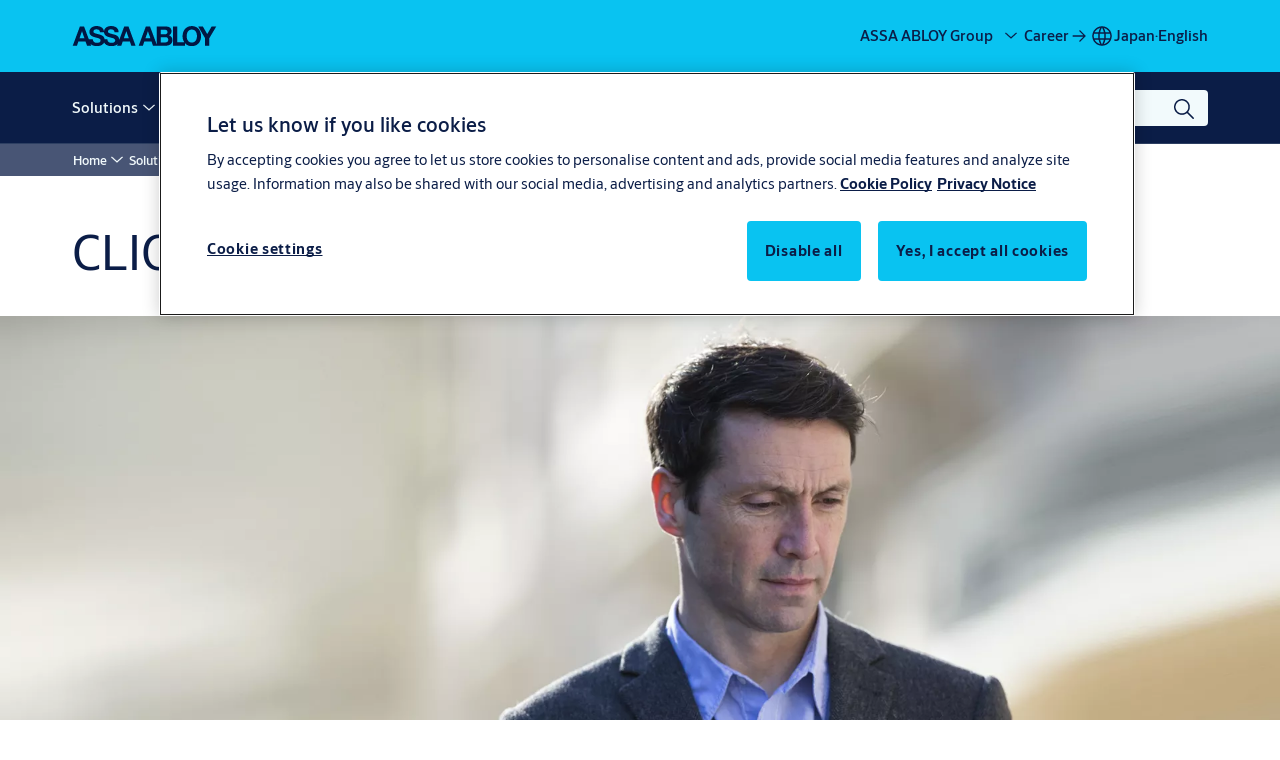

--- FILE ---
content_type: text/html; charset=utf-8
request_url: https://www.assaabloy.com/jp/en/solutions/topics/access-control/cliq/cliq-solutions-overview/cliq-go
body_size: 33531
content:
<!DOCTYPE html><html lang="en" class="navigation-header   megaMenu   " style="--device-mobile: 360px; --device-mobile-lg: 576px; --device-tablet: 768px; --device-tablet-lg: 1024px; --device-laptop: 1280px; --device-laptop-lg: 1440px; --device-desktop: 1920px; --device-desktop-lg: 2560px; --grid-extended-max-width: 2288px; --topPaddingLocalizationBar: 88px; --vh: 7.32px; --isMegaMenu: true;"><head>
  
  <meta name="viewport" content="width=device-width, initial-scale=1">

  <link rel="preconnect" href="https://gw-assets.assaabloy.com/">

  <meta charset="UTF-8">
  <link rel="icon" href="https://www.assaabloy.com/images/logo/assa-abloy-access-blue-favicon.png">
  <title>CLIQ Go | ASSA ABLOY</title>
  <meta property="version" content="0f36717">
  <meta property="og:type" content="website">
  <meta property="og:title" content="CLIQ Go">
  
  <meta property="og:image" content="https://gw-assets.assaabloy.com/is/image/assaabloy/image_03-3">
  
    <meta property="og:url" content="https://www.assaabloy.com/jp/en/solutions/topics/access-control/cliq/cliq-solutions-overview/cliq-go">
  
  
  <meta name="template" content="general-content-page">
  
  
  
  
  
  <meta name="google-site-verification" content="srxj3UhjS6ARHeZ5p3W28SPZCH_EywrNoGNu0xex6yk">

  
  <meta name="addsearch-custom-field" data-type="text" content="title=CLIQ Go">
  <meta name="addsearch-custom-field" data-type="text" content="market_name=jp">
  <meta name="addsearch-custom-field" data-type="text" content="language_name=en">
  <meta name="addsearch-custom-field" data-type="text" content="content_category=page">
  

  
  
    <link rel="canonical" href="https://www.assaabloy.com/jp/en/solutions/topics/access-control/cliq/cliq-solutions-overview/cliq-go">
    
      <link rel="alternate" hreflang="lv-lv" href="https://www.assaabloy.com/lv/lv/solutions/topics/access-control/cliq/cliq-solutions-overview/cliq-go">
    
      <link rel="alternate" hreflang="en-gh" href="https://www.assaabloy.com/gh/en/solutions/topics/access-control/cliq/cliq-solutions-overview/cliq-go">
    
      <link rel="alternate" hreflang="en-ae" href="https://www.assaabloy.com/ae/en/solutions/topics/access-control/cliq/cliq-solutions-overview/cliq-go">
    
      <link rel="alternate" hreflang="en-sy" href="https://www.assaabloy.com/ae/en/solutions/topics/access-control/cliq/cliq-solutions-overview/cliq-go">
    
      <link rel="alternate" hreflang="en-in" href="https://www.assaabloy.com/in/en/solutions/topics/access-control/cliq/cliq-solutions-overview/cliq-go">
    
      <link rel="alternate" hreflang="en-iq" href="https://www.assaabloy.com/ae/en/solutions/topics/access-control/cliq/cliq-solutions-overview/cliq-go">
    
      <link rel="alternate" hreflang="en-kr" href="https://www.assaabloy.com/kr/en/solutions/topics/access-control/cliq/cliq-solutions-overview/cliq-go">
    
      <link rel="alternate" hreflang="en-ir" href="https://www.assaabloy.com/ae/en/solutions/topics/access-control/cliq/cliq-solutions-overview/cliq-go">
    
      <link rel="alternate" hreflang="en-my" href="https://www.assaabloy.com/my/en/solutions/topics/access-control/cliq/cliq-solutions-overview/cliq-go">
    
      <link rel="alternate" hreflang="en-kw" href="https://www.assaabloy.com/ae/en/solutions/topics/access-control/cliq/cliq-solutions-overview/cliq-go">
    
      <link rel="alternate" hreflang="en-kz" href="https://www.assaabloy.com/kz/en/solutions/topics/access-control/cliq/cliq-solutions-overview/cliq-go">
    
      <link rel="alternate" hreflang="lt-lt" href="https://www.assaabloy.com/lt/lt/solutions/topics/access-control/cliq/cliq-solutions-overview/cliq-go">
    
      <link rel="alternate" hreflang="en-au" href="https://www.assaabloy.com/au/en/solutions/topics/access-control/cliq/cliq-solutions-overview/cliq-go">
    
      <link rel="alternate" hreflang="en-lb" href="https://www.assaabloy.com/ae/en/solutions/topics/access-control/cliq/cliq-solutions-overview/cliq-go">
    
      <link rel="alternate" hreflang="ja-jp" href="https://www.assaabloy.com/jp/ja/solutions/topics/access-control/cliq/cliq-solutions-overview/cliq-go">
    
      <link rel="alternate" hreflang="en-ph" href="https://www.assaabloy.com/ph/en/solutions/topics/access-control/cliq/cliq-solutions-overview/cliq-go">
    
      <link rel="alternate" hreflang="en-vn" href="https://www.assaabloy.com/vn/en/solutions/topics/access-control/cliq/cliq-solutions-overview/cliq-go">
    
      <link rel="alternate" hreflang="en-az" href="https://www.assaabloy.com/az/en/solutions/topics/access-control/cliq/cliq-solutions-overview/cliq-go">
    
      <link rel="alternate" hreflang="en-pl" href="https://www.assaabloy.com/pl/en/solutions/topics/access-control/cliq/cliq-solutions-overview/cliq-go">
    
      <link rel="alternate" hreflang="zh-tw" href="https://www.assaabloy.com/tw/zh-tw/solutions/topics/access-control/cliq/cliq-solutions-overview/cliq-go">
    
      <link rel="alternate" hreflang="vi-vn" href="https://www.assaabloy.com/vn/vi/solutions/topics/access-control/cliq/cliq-solutions-overview/cliq-go">
    
      <link rel="alternate" hreflang="en-hk" href="https://www.assaabloy.com/hk/en/solutions/topics/access-control/cliq/cliq-solutions-overview/cliq-go">
    
      <link rel="alternate" hreflang="en-ps" href="https://www.assaabloy.com/ae/en/solutions/topics/access-control/cliq/cliq-solutions-overview/cliq-go">
    
      <link rel="alternate" hreflang="en-jp" href="https://www.assaabloy.com/jp/en/solutions/topics/access-control/cliq/cliq-solutions-overview/cliq-go">
    
      <link rel="alternate" hreflang="en-bh" href="https://www.assaabloy.com/ae/en/solutions/topics/access-control/cliq/cliq-solutions-overview/cliq-go">
    
      <link rel="alternate" hreflang="en-tz" href="https://www.assaabloy.com/tz/en/solutions/topics/access-control/cliq/cliq-solutions-overview/cliq-go">
    
      <link rel="alternate" hreflang="en-jo" href="https://www.assaabloy.com/ae/en/solutions/topics/access-control/cliq/cliq-solutions-overview/cliq-go">
    
      <link rel="alternate" hreflang="en-lt" href="https://www.assaabloy.com/lt/en/solutions/topics/access-control/cliq/cliq-solutions-overview/cliq-go">
    
      <link rel="alternate" hreflang="hu-hu" href="https://www.assaabloy.com/hu/hu/solutions/topics/access-control/cliq/cliq-solutions-overview/cliq-go">
    
      <link rel="alternate" hreflang="en-lv" href="https://www.assaabloy.com/lv/en/solutions/topics/access-control/cliq/cliq-solutions-overview/cliq-go">
    
      <link rel="alternate" hreflang="en-ye" href="https://www.assaabloy.com/ae/en/solutions/topics/access-control/cliq/cliq-solutions-overview/cliq-go">
    
      <link rel="alternate" hreflang="en-sa" href="https://www.assaabloy.com/ae/en/solutions/topics/access-control/cliq/cliq-solutions-overview/cliq-go">
    
      <link rel="alternate" hreflang="en-qa" href="https://www.assaabloy.com/ae/en/solutions/topics/access-control/cliq/cliq-solutions-overview/cliq-go">
    
      <link rel="alternate" hreflang="en-ug" href="https://www.assaabloy.com/ug/en/solutions/topics/access-control/cliq/cliq-solutions-overview/cliq-go">
    
      <link rel="alternate" hreflang="en-sg" href="https://www.assaabloy.com/sg/en/solutions/topics/access-control/cliq/cliq-solutions-overview/cliq-go">
    
      <link rel="alternate" hreflang="en-ke" href="https://www.assaabloy.com/ke/en/solutions/topics/access-control/cliq/cliq-solutions-overview/cliq-go">
    
      <link rel="alternate" hreflang="fr-fr" href="https://www.assaabloy.com/fr/fr/solutions/topics/access-control/cliq/cliq-solutions-overview/cliq-go">
    
      <link rel="alternate" hreflang="en-id" href="https://www.assaabloy.com/id/en/solutions/topics/access-control/cliq/cliq-solutions-overview/cliq-go">
    
      <link rel="alternate" hreflang="en-gb" href="https://www.assaabloy.com/uk/en/solutions/topics/access-control/cliq/cliq-solutions-overview/cliq-go">
    
      <link rel="alternate" hreflang="en-om" href="https://www.assaabloy.com/ae/en/solutions/topics/access-control/cliq/cliq-solutions-overview/cliq-go">
    
      <link rel="alternate" hreflang="et-ee" href="https://www.assaabloy.com/ee/et/solutions/topics/access-control/cliq/cliq-solutions-overview/cliq-go">
    
      <link rel="alternate" hreflang="ko-kr" href="https://www.assaabloy.com/kr/ko/solutions/topics/access-control/cliq/cliq-solutions-overview/cliq-go">
    
      <link rel="alternate" hreflang="en-ee" href="https://www.assaabloy.com/ee/en/solutions/topics/access-control/cliq/cliq-solutions-overview/cliq-go">
    
      <link rel="alternate" hreflang="tr-tr" href="https://www.assaabloy.com/tr/tr/solutions/topics/access-control/cliq/cliq-solutions-overview/cliq-go">
    
  


  
    
      <link rel="preload" as="image" fetchpriority="high" imagesrcset="https://gw-assets.assaabloy.com/is/image/assaabloy/image_03-3:8x3?fmt=webp-alpha&amp;wid=2560&amp;hei=960 1x, https://gw-assets.assaabloy.com/is/image/assaabloy/image_03-3:8x3?fmt=webp-alpha&amp;wid=5000&amp;hei=1875 2x" href="https://gw-assets.assaabloy.com/is/image/assaabloy/image_03-3:8x3?fmt=webp-alpha&amp;wid=2560&amp;hei=960" media="(min-width: 1920px)">
    
      <link rel="preload" as="image" fetchpriority="high" imagesrcset="https://gw-assets.assaabloy.com/is/image/assaabloy/image_03-3:8x3?fmt=webp-alpha&amp;wid=1920&amp;hei=720 1x, https://gw-assets.assaabloy.com/is/image/assaabloy/image_03-3:8x3?fmt=webp-alpha&amp;wid=3840&amp;hei=1440 2x, https://gw-assets.assaabloy.com/is/image/assaabloy/image_03-3:8x3?fmt=webp-alpha&amp;wid=5000&amp;hei=1875 3x" href="https://gw-assets.assaabloy.com/is/image/assaabloy/image_03-3:8x3?fmt=webp-alpha&amp;wid=1920&amp;hei=720" media="(min-width: 1280px) and (max-width: 1919.9px)">
    
      <link rel="preload" as="image" fetchpriority="high" imagesrcset="https://gw-assets.assaabloy.com/is/image/assaabloy/image_03-3:8x3?fmt=webp-alpha&amp;wid=1280&amp;hei=480 1x, https://gw-assets.assaabloy.com/is/image/assaabloy/image_03-3:8x3?fmt=webp-alpha&amp;wid=2560&amp;hei=960 2x, https://gw-assets.assaabloy.com/is/image/assaabloy/image_03-3:8x3?fmt=webp-alpha&amp;wid=3840&amp;hei=1440 3x" href="https://gw-assets.assaabloy.com/is/image/assaabloy/image_03-3:8x3?fmt=webp-alpha&amp;wid=1280&amp;hei=480" media="(min-width: 1024px) and (max-width: 1279.9px)">
    
      <link rel="preload" as="image" fetchpriority="high" imagesrcset="https://gw-assets.assaabloy.com/is/image/assaabloy/image_03-3:8x3?fmt=webp-alpha&amp;wid=1024&amp;hei=384 1x, https://gw-assets.assaabloy.com/is/image/assaabloy/image_03-3:8x3?fmt=webp-alpha&amp;wid=2048&amp;hei=768 2x, https://gw-assets.assaabloy.com/is/image/assaabloy/image_03-3:8x3?fmt=webp-alpha&amp;wid=3072&amp;hei=1152 3x" href="https://gw-assets.assaabloy.com/is/image/assaabloy/image_03-3:8x3?fmt=webp-alpha&amp;wid=1024&amp;hei=384" media="(min-width: 768px) and (max-width: 1023.9px)">
    
      <link rel="preload" as="image" fetchpriority="high" imagesrcset="https://gw-assets.assaabloy.com/is/image/assaabloy/image_03-3:8x3?fmt=webp-alpha&amp;wid=768&amp;hei=288 1x, https://gw-assets.assaabloy.com/is/image/assaabloy/image_03-3:8x3?fmt=webp-alpha&amp;wid=1536&amp;hei=576 2x, https://gw-assets.assaabloy.com/is/image/assaabloy/image_03-3:8x3?fmt=webp-alpha&amp;wid=2304&amp;hei=864 3x" href="https://gw-assets.assaabloy.com/is/image/assaabloy/image_03-3:8x3?fmt=webp-alpha&amp;wid=768&amp;hei=288" media="(max-width: 767.9px)">
    
  

  
  
  <script async="" src="https://www.googletagmanager.com/gtm.js?id=GTM-P6G8W4L"></script><script async="" src="https://www.googletagmanager.com/gtm.js?id=GTM-WBWG4NJ"></script><script>
    if (!window.onecms) {
      window.onecms = {
        config: {
          site: {
            fadeInComponents: false,
            chinaSite: false,
            name: 'assaabloy.com',
            market: 'jp',
            language: 'en',
            homePagePath: '/jp/en',
            translationsUrl: '/rest/api/v1/translations.json/jp/en',
            theme: 'assa-abloy-onecms.theme.assa-abloy-2026',
            enableSessionStorageCache: true,
            sessionStorageVersion: 1769598568846
          }
        },
        clientlibs: {}
      }
    }

    window.dataLayer = window.dataLayer || [];
    window.dataLayer.push({
  "googleAnalyticsTrackingId": "UA-17054491-1",
  "matomoSiteId": "47",
  "googleAnalytics4MeasurementId": "G-BJTFJZBFDE",
  "googleAnalyticsTrackingIdMarket": "UA-72195009-1",
  "googleAnalytics4MeasurementIdMarket": "G-61RY1XF2L1",
  "matomoSiteIdMarket": "387",
  "siteDivision": "00"
});
    window.onecms.clientlibs.vendorJsUrl = '/etc.clientlibs/assa-abloy-onecms/clientlibs-generated/webcomponents/gw-group-vendor.lc-c8758d0d91f0aa762e74306bf63e44bf-lc.js';
    window.onecms.clientlibs.cookieBannerId = '3d076f02-4d35-4f89-880a-04f96452b597';
    window.onecms.clientlibs.enableSentry = false;
    window.onecms.clientlibs.sentrySampleRate = '0.5';
    window.onecms.clientlibs.sentryTracesSampleRate = 0.1;
    window.onecms.clientlibs.environment = 'prod';
    window.onecms.clientlibs.isPublish = true;
    window.onecms.clientlibs.centralGtmContainerId = 'GTM-WBWG4NJ';
    window.onecms.clientlibs.featureFlagDivisionGtmPublish = true;
    window.onecms.clientlibs.divisionGtmContainerId = 'GTM-P6G8W4L';
    window.onecms.clientlibs.trackingEnabled = true;
    window.onecms.clientlibs.pageTracked = true;
    window.onecms.clientlibs.videoViewerScriptUrl = "https://gw-assets.assaabloy.com/s7viewers/html5/js/VideoViewer.js";
    window.onecms.clientlibs.interactiveImageScriptUrl = "https://gw-assets.assaabloy.com/s7viewers/html5/js/InteractiveImage.js";
  </script>
  

  
  
    
  
    <script defer="" src="/etc.clientlibs/assa-abloy-onecms/clientlibs/onecms-script-loader.lc-a0ba371bb76eda5838d458b576137ed7-lc.min.js"></script>

  

  
  
  

  
  

  
  
    <link rel="stylesheet" href="/etc.clientlibs/assa-abloy-onecms/clientlibs-generated/themes/global.lc-6dacf8f53f0923b0ec4359c689f39eb1-lc.min.css" type="text/css">
<link rel="stylesheet" href="/etc.clientlibs/assa-abloy-onecms/clientlibs-generated/themes/assa-abloy-2026.lc-a71060aa455ce5ef2ed24e8afbfe703a-lc.min.css" type="text/css">

  


  
  
  


  
  
  
    <link rel="stylesheet" href="/etc.clientlibs/assa-abloy-onecms/components/structure/page/v1/page/clientlibs/header-offset-ssr-variables.lc-af567384b6afc7df0896c6eff7f36e56-lc.min.css" type="text/css">

  


  
  
  
    <link rel="stylesheet" href="/etc.clientlibs/assa-abloy-onecms/components/content/webcomponents/gw-group-hero/v1/gw-group-hero/clientlibs/full-width.lc-01348b9ef3f2757101eb40648c601984-lc.min.css" type="text/css">

  

  
  
    <link rel="stylesheet" href="/etc.clientlibs/assa-abloy-onecms/components/content/webcomponents/gw-group-hero/v1/gw-group-hero/clientlibs/half-width.lc-c41ae9dee95f9e491122461fd4d76c63-lc.min.css" type="text/css">

  

  
  
    <link rel="stylesheet" href="/etc.clientlibs/assa-abloy-onecms/components/content/webcomponents/gw-group-hero/v1/gw-group-hero/clientlibs/no-image.lc-29b527b87f70a457b18be5e11e80c8a2-lc.min.css" type="text/css">

  

  
  
    <link rel="stylesheet" href="/etc.clientlibs/assa-abloy-onecms/components/content/restricted/hero/v1/hero/clientlibs.lc-5e7f29eda2c7329d566733ceb36d0dc0-lc.min.css" type="text/css">

  


  
  

  

  



  
    <link rel="stylesheet" href="/etc.clientlibs/assa-abloy-onecms/clientlibs/grid.lc-5334516a308a40e7dd7b3c7a8ae96960-lc.min.css" type="text/css">

  


  
    
    

    

    
    
    

  

  
  <style>html.matomoHeatmap .welcome { max-height: 1000px; }
</style>


  <script type="application/ld+json">
    {"@context":"https://schema.org","@type":"BreadcrumbList","itemListElement":[{"position":1,"@type":"ListItem","name":"Home","item":"https://www.assaabloy.com/jp/en"},{"position":2,"@type":"ListItem","name":"Solutions","item":"https://www.assaabloy.com/jp/en/solutions"},{"position":3,"@type":"ListItem","name":"Solutions by topic","item":"https://www.assaabloy.com/jp/en/solutions/topics"},{"position":4,"@type":"ListItem","name":"Access Control","item":"https://www.assaabloy.com/jp/en/solutions/topics/access-control"},{"position":5,"@type":"ListItem","name":"CLIQ","item":"https://www.assaabloy.com/jp/en/solutions/topics/access-control/cliq"},{"position":6,"@type":"ListItem","name":"CLIQ Solutions overview","item":"https://www.assaabloy.com/jp/en/solutions/topics/access-control/cliq/cliq-solutions-overview"},{"position":7,"@type":"ListItem","name":"CLIQ Go"}]}
  </script>
  
<script async="" src="/etc.clientlibs/assa-abloy-onecms/clientlibs-generated/webcomponents/gw-group-wc-dependencies/resources/_d.webcomponents-ce.js"></script><script async="" src="/etc.clientlibs/assa-abloy-onecms/clientlibs-generated/webcomponents/gw-group-wc-dependencies/resources/_e.custom-elements-es5-adapter.js"></script><style data-styled="active" data-styled-version="5.3.6"></style><style data-styled="active" data-styled-version="5.3.6"></style><style data-styled="active" data-styled-version="5.3.6"></style><style data-styled="active" data-styled-version="5.3.6"></style><style data-styled="active" data-styled-version="5.3.6"></style></head>
<body class="content-page page basicpage aa-light-theme" id="content-page-705ee47b42" data-theme="light">



  




  



  


    
        
            <div class="toast gw-group-toast">

<gw-group-toast id="gw-group-toast-22866cafd7" data-client-lib="/etc.clientlibs/assa-abloy-onecms/clientlibs-generated/webcomponents/gw-group-toast.lc-187d3936fc18dfe367e4db98bd23bfa1-lc.js"><div data-addsearch="exclude" aria-disabled="true" aria-label="" class="styles__Toast-sc-6j63c8-1 jFzVqZ toast-message-wrapper"><div data-addsearch="exclude" class="styles__Text-sc-6j63c8-0 bVYyKt label-sm"></div></div></gw-group-toast>


</div>

        
    
        
            <div class="header header-includer"><div class="site-header">
  <div class="site-header--nav-bar">
  

    <gw-group-nav-header-v2 data-client-lib="/etc.clientlibs/assa-abloy-onecms/clientlibs-generated/webcomponents/gw-group-nav-header-v2.lc-dd1683495103cea75709e4cb06ee4fc7-lc.js" content="[base64]"><header class="styles__Header-sc-qnm5oc-4 euvqTl header visible"><div id="a11y-skip-link" tabindex="0"><a href="#a11y-skip-link-target" class="styles__SkipLink-sc-qnm5oc-3 bXhEma">jumpToMainContent</a></div><section class="styles__LocalizationBar-sc-1hz4oe4-0 eAJklq localization-bar"><div class="styles__Wrapper-sc-1hz4oe4-1 cmSxma"><div class="styles__RichText-sc-xvjmvq-0 VXdEV body-sm" id=""><div class="richtext_innerWrapper">It looks like you are visiting from a different region. Select your country or region for location-specific content.</div></div><div class="button aem-ie__cta"><button class="styles__Button-sc-18sij4a-0 exZqaw secondary-button label-md" aria-label="Stay on this site" id="306345a5-b3be-40fc-8d1e-a227c0e4e5c1" role="button" data-variant="secondary"><span id="0f9741fe-26a0-4a84-b7f5-b27ae42e49af" class="styles__Label-sc-18sij4a-1 jKMGzI secondary-button label-md ">Stay on this site</span></button></div><div class="button aem-ie__cta"><a class="styles__Button-sc-18sij4a-0 jXzRqd label-md" aria-label="Go to Ireland" id="28698b57-5f3f-421b-9d0b-24205cbf1f1c" role="link" href="https://www.assaabloy.com/ie/en" target="_self" rel="" data-variant="tertiary"><span id="50ea6f2f-a16a-4734-861d-a5c15445012a" class="styles__Label-sc-18sij4a-1 jKMGzI label-md ">Go to Ireland</span><svg role="presentation" class="styles__Icon-sc-1u0rbjk-0 fivoSa  " width="24" height="24" viewBox="0 0 24 24" fill="none" xmlns="http://www.w3.org/2000/svg"><path d="M13.0323 19.0001C12.8361 19.0001 12.64 18.9275 12.4852 18.7719C12.1858 18.4711 12.1858 17.9732 12.4852 17.6724L17.3574 12.7767H4.77419C4.35097 12.7767 4 12.424 4 11.9988C4 11.5735 4.35097 11.2208 4.77419 11.2208H17.3574L12.4852 6.32512C12.1858 6.02432 12.1858 5.52645 12.4852 5.22566C12.7845 4.92486 13.28 4.92486 13.5794 5.22566L19.7729 11.449C19.8452 11.5216 19.9071 11.6046 19.9381 11.698C19.9794 11.7913 20 11.895 20 11.9988C20 12.1025 19.9794 12.2062 19.9381 12.2996C19.8968 12.3929 19.8452 12.4759 19.7729 12.5485L13.5794 18.7719C13.4245 18.9275 13.2284 19.0001 13.0323 19.0001Z" fill="#1A1A1A"></path></svg></a></div></div></section><section class="styles__Topbar-sc-rx7dq8-1 gVWtrc topbar"><div class="styles__Wrapper-sc-rx7dq8-2 dvFyJi topbar-wrapper"><nav aria-label="Top menu" class="styles__TopbarNav-sc-rx7dq8-3 hbIINg"><div class="styles__Logotype-sc-hktp9h-0 jmZgQt"><div class="styles__ImageWrapper-sc-h9y1a8-0 eeKpvr"><a href="https://www.assaabloy.com/jp/en" id="page-logo"><div class="styles__Image-sc-h9y1a8-1 gyRPfV"><picture class="styles__FullPicture-sc-h9y1a8-3 jfRrWj"><img id="page-logo" src="https://gw-assets.assaabloy.com/is/content/assaabloy/assa-abloy-deep-blue-logo?wid=undefined&amp;hei=undefined" srcset="" alt="ASSA ABLOY" loading="lazy" sizes="(min-width: 1024px) 33vw, 50vw" width="auto" height="auto" aria-label="assaabloy.com Home" class="styles__FullImage-sc-h9y1a8-2 OmrEl"></picture></div></a></div></div></nav><div class="styles__Actions-sc-rx7dq8-4 bOLlyk"><div class="styles__DivisionSwitcher-sc-1mlwimd-0 jCDqoT"><button aria-label="ASSA ABLOY Group" class="styles__ModalTrigger-sc-1mlwimd-8 la-DEuk"><span class="styles__TriggerLabel-sc-1mlwimd-9 cXnmGw label-md">ASSA ABLOY Group</span><svg role="presentation" class="styles__Icon-sc-1u0rbjk-0 fivoSa chevron styles__ChevronIcon-sc-1mlwimd-6 ilrQPu" width="24" height="24" viewBox="0 0 24 24" fill="none" xmlns="http://www.w3.org/2000/svg"><path d="M12 15C12.1971 15 12.3942 14.9346 12.5498 14.7946L18.7744 9.19273C19.0752 8.92197 19.0752 8.47382 18.7744 8.20307C18.4735 7.93231 17.9755 7.93231 17.6747 8.20307L12 13.3101L6.32531 8.20307C6.02445 7.93231 5.52649 7.93231 5.22564 8.20307C4.92479 8.47382 4.92479 8.92197 5.22564 9.19273L11.4502 14.7946C11.6058 14.9346 11.8029 15 12 15Z" fill="#1A1A1A"></path></svg></button></div><ul class="styles__Links-sc-rx7dq8-0 fRpVUW"><li><div class="button aem-ie__cta"><a class="styles__Button-sc-18sij4a-0 hSUEYJ label-md" aria-label="Career" id="354a5097-3f02-4577-a040-aaaf51bd4ad8" role="link" href="https://www.assaabloy.com/career/en" target="_self" rel="" data-variant="text"><span id="49f174ef-7178-46fa-a836-52a7c96053a2" class="styles__Label-sc-18sij4a-1 fcDSKM label-md ">Career</span><svg role="img" class="styles__Icon-sc-1u0rbjk-0 fivoSa  " width="24" height="24" viewBox="0 0 24 24" fill="none" xmlns="http://www.w3.org/2000/svg"><path d="M13.0323 19.0001C12.8361 19.0001 12.64 18.9275 12.4852 18.7719C12.1858 18.4711 12.1858 17.9732 12.4852 17.6724L17.3574 12.7767H4.77419C4.35097 12.7767 4 12.424 4 11.9988C4 11.5735 4.35097 11.2208 4.77419 11.2208H17.3574L12.4852 6.32512C12.1858 6.02432 12.1858 5.52645 12.4852 5.22566C12.7845 4.92486 13.28 4.92486 13.5794 5.22566L19.7729 11.449C19.8452 11.5216 19.9071 11.6046 19.9381 11.698C19.9794 11.7913 20 11.895 20 11.9988C20 12.1025 19.9794 12.2062 19.9381 12.2996C19.8968 12.3929 19.8452 12.4759 19.7729 12.5485L13.5794 18.7719C13.4245 18.9275 13.2284 19.0001 13.0323 19.0001Z" fill="#1A1A1A"></path></svg></a></div></li></ul><div class="styles__LocationSwitcher-sc-1v1boy1-0 kWNxfc"><button mode="topbar" aria-label="Japan" class="styles__MarketsModalButton-sc-xgurc4-3 hqEEXv label-md"><svg role="img" class="styles__Icon-sc-1u0rbjk-0 fivoSa" width="24" height="24" viewBox="0 0 24 24" xmlns="http://www.w3.org/2000/svg" aria-hidden="true" aria-label="Market"><path fill-rule="evenodd" clip-rule="evenodd" d="M11.3102 2.27441C11.4071 2.24909 11.5089 2.24308 11.6093 2.25782C11.7392 2.25262 11.8695 2.25 12 2.25C12.1305 2.25 12.2608 2.25262 12.3907 2.25782C12.4911 2.24308 12.5929 2.24909 12.6898 2.27441C15.0236 2.43985 17.2291 3.44051 18.8943 5.10571C20.7228 6.93419 21.75 9.41414 21.75 12C21.75 13.2804 21.4978 14.5482 21.0078 15.7312C20.5178 16.9141 19.7997 17.9889 18.8943 18.8943C17.9889 19.7997 16.9141 20.5178 15.7312 21.0078C14.7612 21.4096 13.7342 21.6515 12.6899 21.7256C12.593 21.7509 12.4911 21.7569 12.3906 21.7422C12.2606 21.7474 12.1304 21.75 12 21.75C11.8696 21.75 11.7394 21.7474 11.6094 21.7422C11.5089 21.7569 11.407 21.7509 11.3101 21.7256C10.2658 21.6515 9.23879 21.4096 8.26884 21.0078C7.08591 20.5178 6.01108 19.7997 5.10571 18.8943C4.20034 17.9889 3.48216 16.9141 2.99217 15.7312C2.50219 14.5482 2.25 13.2804 2.25 12C2.25 9.41414 3.27723 6.93419 5.10571 5.10571C6.77091 3.44051 8.97643 2.43985 11.3102 2.27441ZM11.922 20.2496C11.0933 18.8434 10.4846 17.326 10.1108 15.75H13.8892C13.5154 17.326 12.9067 18.8434 12.078 20.2496C12.052 20.2499 12.026 20.25 12 20.25C11.974 20.25 11.948 20.2499 11.922 20.2496ZM13.9096 20.0259C14.3345 19.9248 14.7517 19.7899 15.1571 19.622C16.1581 19.2074 17.0675 18.5997 17.8336 17.8336C18.4455 17.2217 18.9564 16.5184 19.3485 15.75H15.4271C15.1069 17.2314 14.5976 18.6688 13.9096 20.0259ZM15.6846 14.25H19.9373C20.1443 13.5195 20.25 12.7624 20.25 12C20.25 11.2323 20.143 10.4757 19.9373 9.75H15.6846C15.7797 10.4937 15.8278 11.2451 15.8278 12C15.8278 12.7549 15.7797 13.5063 15.6846 14.25ZM15.4271 8.25H19.3485C18.9593 7.48737 18.4503 6.78308 17.8336 6.16637C16.745 5.07769 15.3833 4.3247 13.9096 3.97402C14.5976 5.33119 15.1069 6.76856 15.4271 8.25ZM12.078 3.75037C12.9067 5.15662 13.5154 6.67405 13.8892 8.25H10.1108C10.4846 6.67405 11.0933 5.15662 11.922 3.75037C11.948 3.75012 11.974 3.75 12 3.75C12.026 3.75 12.052 3.75012 12.078 3.75037ZM10.0904 3.97402C8.61666 4.3247 7.25505 5.07769 6.16637 6.16637C5.54966 6.78308 5.04068 7.48737 4.65152 8.25H8.57285C8.89307 6.76856 9.40236 5.33119 10.0904 3.97402ZM8.31538 9.75H4.06273C3.857 10.4757 3.75 11.2323 3.75 12C3.75 12.7624 3.85566 13.5195 4.06275 14.25H8.31538C8.22034 13.5063 8.1722 12.7549 8.1722 12C8.1722 11.2451 8.22034 10.4937 8.31538 9.75ZM9.82872 14.25H14.1713C14.2751 13.5072 14.3278 12.7555 14.3278 12C14.3278 11.2445 14.2751 10.4928 14.1713 9.75H9.82872C9.72487 10.4928 9.6722 11.2445 9.6722 12C9.6722 12.7555 9.72487 13.5072 9.82872 14.25ZM8.57285 15.75C8.89306 17.2314 9.40235 18.6688 10.0904 20.0259C9.66546 19.9248 9.24827 19.7899 8.84286 19.622C7.84193 19.2074 6.93245 18.5997 6.16637 17.8336C5.55448 17.2217 5.04364 16.5184 4.65153 15.75H8.57285Z" fill="#1A1A1A"></path></svg><div class="styles__MarketsModalButtonLabelContainer-sc-xgurc4-4 iOKlvY"><span mode="topbar" class="styles__PrimaryLabel-sc-xgurc4-1 dvPYJV" style="">Japan</span><span mode="topbar" role="presentation" class="styles__MidDot-sc-xgurc4-0 rkdVJ">·</span><span mode="topbar" class="styles__SecondaryLabel-sc-xgurc4-2 brOMwg">English</span></div></button></div></div></div></section><div class="styles__Wrapper-sc-qnm5oc-0 fpmkJQ navigation-wrapper"><section class="styles__PrimaryNavigation-sc-qnm5oc-1 kBNiDL primary-navigation"><div class="styles__Navigation-sc-1bvqwf3-0 jNOuxj nav-bar__navigation"><div id="nav-menu" class="styles__Menu-sc-1bvqwf3-1 fZNcxL"><button id="gw-group-nav-menu" aria-expanded="false" tabindex="0" class="styles__HamburgerButton-sc-gappku-0 hzYBsL hamburger-menu-button label-md" aria-haspopup="true" aria-controls="hamburger-menu"><div class="styles__HamburgerIcon-sc-gappku-2 iehzkx  hamburger-menu-button" role="presentation"><span class="hamburger-menu-button"></span><span class="hamburger-menu-button"></span><span class="hamburger-menu-button"></span></div><label class="styles__MenuLabel-sc-gappku-1 keTNqZ hamburger-menu-button sr-only">Menu</label></button><nav class="styles__TopNavigation-sc-11plhy7-1 ksyDGL top-navigation" aria-label="Main menu"><ul><li class="styles__MenuItem-sc-11plhy7-2 gFAaKq label-md" aria-current="page"><a tabindex="-1" href="https://www.assaabloy.com/jp/en/solutions" aria-current="page">Solutions</a><div class="button aem-ie__cta"><button class="styles__Button-sc-18sij4a-0 hSqJBv label-md" aria-label="Solutions Sub menu" id="15b21d9e-bb55-4dc8-90c2-d7391944e22a" role="button" tabindex="-1" aria-haspopup="true" aria-controls="desktop-navigation" aria-expanded="false" data-variant="text"><svg role="presentation" class="styles__Icon-sc-1u0rbjk-0 fivoSa chevron external " width="24" height="24" viewBox="0 0 24 24" fill="none" xmlns="http://www.w3.org/2000/svg"><path d="M12 15C12.1971 15 12.3942 14.9346 12.5498 14.7946L18.7744 9.19273C19.0752 8.92197 19.0752 8.47382 18.7744 8.20307C18.4735 7.93231 17.9755 7.93231 17.6747 8.20307L12 13.3101L6.32531 8.20307C6.02445 7.93231 5.52649 7.93231 5.22564 8.20307C4.92479 8.47382 4.92479 8.92197 5.22564 9.19273L11.4502 14.7946C11.6058 14.9346 11.8029 15 12 15Z" fill="#1A1A1A"></path></svg></button></div></li><li class="styles__MenuItem-sc-11plhy7-2 gFAaKq label-md" aria-current="page"><a tabindex="-1" href="https://www.assaabloy.com/jp/en/service" aria-current="page">Service</a><div class="button aem-ie__cta"><button class="styles__Button-sc-18sij4a-0 hSqJBv label-md" aria-label="Service Sub menu" id="158e1f4b-4267-41c6-9914-7f22678a09a2" role="button" tabindex="-1" aria-haspopup="true" aria-controls="desktop-navigation" aria-expanded="false" data-variant="text"><svg role="presentation" class="styles__Icon-sc-1u0rbjk-0 fivoSa chevron external " width="24" height="24" viewBox="0 0 24 24" fill="none" xmlns="http://www.w3.org/2000/svg"><path d="M12 15C12.1971 15 12.3942 14.9346 12.5498 14.7946L18.7744 9.19273C19.0752 8.92197 19.0752 8.47382 18.7744 8.20307C18.4735 7.93231 17.9755 7.93231 17.6747 8.20307L12 13.3101L6.32531 8.20307C6.02445 7.93231 5.52649 7.93231 5.22564 8.20307C4.92479 8.47382 4.92479 8.92197 5.22564 9.19273L11.4502 14.7946C11.6058 14.9346 11.8029 15 12 15Z" fill="#1A1A1A"></path></svg></button></div></li><li class="styles__MenuItem-sc-11plhy7-2 gFAaKq label-md" aria-current="page"><a tabindex="-1" href="https://www.assaabloy.com/jp/en/stories" aria-current="page">Stories</a><div class="button aem-ie__cta"><button class="styles__Button-sc-18sij4a-0 hSqJBv label-md" aria-label="Stories Sub menu" id="0d5b08a0-f825-40eb-b8e7-f8a31e3831bb" role="button" tabindex="-1" aria-haspopup="true" aria-controls="desktop-navigation" aria-expanded="false" data-variant="text"><svg role="presentation" class="styles__Icon-sc-1u0rbjk-0 fivoSa chevron external " width="24" height="24" viewBox="0 0 24 24" fill="none" xmlns="http://www.w3.org/2000/svg"><path d="M12 15C12.1971 15 12.3942 14.9346 12.5498 14.7946L18.7744 9.19273C19.0752 8.92197 19.0752 8.47382 18.7744 8.20307C18.4735 7.93231 17.9755 7.93231 17.6747 8.20307L12 13.3101L6.32531 8.20307C6.02445 7.93231 5.52649 7.93231 5.22564 8.20307C4.92479 8.47382 4.92479 8.92197 5.22564 9.19273L11.4502 14.7946C11.6058 14.9346 11.8029 15 12 15Z" fill="#1A1A1A"></path></svg></button></div></li><li class="styles__MenuItem-sc-11plhy7-2 gFAaKq label-md" aria-current="page"><a tabindex="-1" href="https://www.assaabloy.com/jp/en/about-us" aria-current="page">About us</a></li><li class="styles__MenuItem-sc-11plhy7-2 gFAaKq label-md" aria-current="page"><a tabindex="-1" href="https://www.assaabloy.com/jp/en/contact-us" aria-current="page">Contact us</a></li><li class="styles__MenuItem-sc-11plhy7-2 gFAaKq label-md" aria-current="page"><a tabindex="-1" href="https://www.assaabloy.com/jp/en/career" aria-current="page">Career</a></li></ul></nav></div><div hidden="" style="position: absolute; pointer-events: none; z-index: 999; opacity: 0.0506548; transform: translateY(-16px); overflow: hidden;"><div id="hamburger-menu" class="styles__HamburgerMenu-sc-1k5lid8-0 fGXaOn"><nav aria-labelledby="gw-group-nav-menu" class="styles__HamburgerNavigation-sc-1k5lid8-1 gblgCQ"><div class="styles__MobileNavigation-sc-1krcsdf-0 iVcejX"><div id="mobile-subnavigation-menu-ee5bf0d08d" class="styles__SubNavigation-sc-1m33sy9-0 kyWyHs"><div class="button aem-ie__cta"><button class="styles__Button-sc-18sij4a-0 bMXnuW styles__BackButton-sc-1m33sy9-1 jIUdFH label-lg" aria-label="Return" id="9f6d741a-968d-4394-a86b-32684e5b3744" role="button" data-variant="default"><svg role="presentation" class="styles__Icon-sc-1u0rbjk-0 fivoSa leading-icon external " width="24" height="24" viewBox="0 0 24 24" fill="none" xmlns="http://www.w3.org/2000/svg"><path d="M13.0323 19.0001C12.8361 19.0001 12.64 18.9275 12.4852 18.7719C12.1858 18.4711 12.1858 17.9732 12.4852 17.6724L17.3574 12.7767H4.77419C4.35097 12.7767 4 12.424 4 11.9988C4 11.5735 4.35097 11.2208 4.77419 11.2208H17.3574L12.4852 6.32512C12.1858 6.02432 12.1858 5.52645 12.4852 5.22566C12.7845 4.92486 13.28 4.92486 13.5794 5.22566L19.7729 11.449C19.8452 11.5216 19.9071 11.6046 19.9381 11.698C19.9794 11.7913 20 11.895 20 11.9988C20 12.1025 19.9794 12.2062 19.9381 12.2996C19.8968 12.3929 19.8452 12.4759 19.7729 12.5485L13.5794 18.7719C13.4245 18.9275 13.2284 19.0001 13.0323 19.0001Z" fill="#1A1A1A"></path></svg><span id="a405189a-2919-4bdf-b5ba-4d225b83972b" class="styles__Label-sc-18sij4a-1 jKMGzI styles__BackButton-sc-1m33sy9-1 jIUdFH label-lg ">Return</span></button></div><div class="styles__Menu-sc-1m33sy9-2 hpOFDI"><nav class="styles__TreeNavigation-sc-16eevtj-0 cpUXTX"><ul class="styles__List-sc-16eevtj-1 eJajLR"><li class="styles__ListItem-sc-16eevtj-2 ecezKi label-md"><div class="styles__Foldout-sc-1ar05l2-1 dBIzLS"><div class="styles__FoldoutButton-sc-1ar05l2-2 efCIZc" tabindex="-1"><div class="styles__Head-sc-1ar05l2-3 jMCmqo"><div class="styles__Title-sc-1ar05l2-0 jFQhGF"><a href="https://www.assaabloy.com/jp/en/solutions/products" aria-label="Products" tabindex="0" aria-current="page">Products</a></div><button tabindex="0" aria-label="Products" aria-expanded="false" aria-controls="b61fc464-569f-4e90-bc33-421448a4954b" class="styles__FoldoutButtonIconWrapper-sc-1ar05l2-5 jvpuXd"><div class="sc-gswNZR gHFcqk"><svg role="presentation" class="styles__Icon-sc-1u0rbjk-0 fivoSa chevron " width="24" height="24" viewBox="0 0 24 24" fill="none" xmlns="http://www.w3.org/2000/svg"><path d="M12 15C12.1971 15 12.3942 14.9346 12.5498 14.7946L18.7744 9.19273C19.0752 8.92197 19.0752 8.47382 18.7744 8.20307C18.4735 7.93231 17.9755 7.93231 17.6747 8.20307L12 13.3101L6.32531 8.20307C6.02445 7.93231 5.52649 7.93231 5.22564 8.20307C4.92479 8.47382 4.92479 8.92197 5.22564 9.19273L11.4502 14.7946C11.6058 14.9346 11.8029 15 12 15Z" fill="#1A1A1A"></path></svg></div></button></div></div><div class="sc-bcXHqe lgpqxq" style="height: 0px;"><ul class="styles__List-sc-16eevtj-1 eJajLR"><li class="styles__ListItem-sc-16eevtj-2 ecezKi"><div class="button aem-ie__cta"><a class="styles__Button-sc-18sij4a-0 hSUEYJ label-sm" aria-label="Swing doors" id="b2195eb8-171d-40ad-aa46-92302f4010b7" role="link" href="https://www.assaabloy.com/jp/en/solutions/products/swing-doors" target="_self" rel="" tabindex="-1" data-variant="text"><span id="9a739cd7-75cc-41f9-8ae8-2f5cbf3d71da" class="styles__Label-sc-18sij4a-1 fcDSKM label-sm ">Swing doors</span><svg role="presentation" class="styles__Icon-sc-1u0rbjk-0 fivoSa  " width="24" height="24" viewBox="0 0 24 24" fill="none" xmlns="http://www.w3.org/2000/svg"><path d="M13.0323 19.0001C12.8361 19.0001 12.64 18.9275 12.4852 18.7719C12.1858 18.4711 12.1858 17.9732 12.4852 17.6724L17.3574 12.7767H4.77419C4.35097 12.7767 4 12.424 4 11.9988C4 11.5735 4.35097 11.2208 4.77419 11.2208H17.3574L12.4852 6.32512C12.1858 6.02432 12.1858 5.52645 12.4852 5.22566C12.7845 4.92486 13.28 4.92486 13.5794 5.22566L19.7729 11.449C19.8452 11.5216 19.9071 11.6046 19.9381 11.698C19.9794 11.7913 20 11.895 20 11.9988C20 12.1025 19.9794 12.2062 19.9381 12.2996C19.8968 12.3929 19.8452 12.4759 19.7729 12.5485L13.5794 18.7719C13.4245 18.9275 13.2284 19.0001 13.0323 19.0001Z" fill="#1A1A1A"></path></svg></a></div></li><li class="styles__ListItem-sc-16eevtj-2 ecezKi"><div class="button aem-ie__cta"><a class="styles__Button-sc-18sij4a-0 hSUEYJ label-sm" aria-label="Window Products" id="26dcef65-6b56-4844-ada5-199416e0259b" role="link" href="https://www.assaabloy.com/jp/en/solutions/products/window-products" target="_self" rel="" tabindex="-1" data-variant="text"><span id="503fa815-29c6-4596-87f0-050dd0cff9c9" class="styles__Label-sc-18sij4a-1 fcDSKM label-sm ">Window Products</span><svg role="presentation" class="styles__Icon-sc-1u0rbjk-0 fivoSa  " width="24" height="24" viewBox="0 0 24 24" fill="none" xmlns="http://www.w3.org/2000/svg"><path d="M13.0323 19.0001C12.8361 19.0001 12.64 18.9275 12.4852 18.7719C12.1858 18.4711 12.1858 17.9732 12.4852 17.6724L17.3574 12.7767H4.77419C4.35097 12.7767 4 12.424 4 11.9988C4 11.5735 4.35097 11.2208 4.77419 11.2208H17.3574L12.4852 6.32512C12.1858 6.02432 12.1858 5.52645 12.4852 5.22566C12.7845 4.92486 13.28 4.92486 13.5794 5.22566L19.7729 11.449C19.8452 11.5216 19.9071 11.6046 19.9381 11.698C19.9794 11.7913 20 11.895 20 11.9988C20 12.1025 19.9794 12.2062 19.9381 12.2996C19.8968 12.3929 19.8452 12.4759 19.7729 12.5485L13.5794 18.7719C13.4245 18.9275 13.2284 19.0001 13.0323 19.0001Z" fill="#1A1A1A"></path></svg></a></div></li></ul></div></div></li><li class="styles__ListItem-sc-16eevtj-2 ecezKi label-md"><div class="styles__Foldout-sc-1ar05l2-1 dBIzLS"><div class="styles__FoldoutButton-sc-1ar05l2-2 efCIZc" tabindex="-1"><div class="styles__Head-sc-1ar05l2-3 jMCmqo"><div class="styles__Title-sc-1ar05l2-0 jFQhGF"><a href="https://www.assaabloy.com/jp/en/solutions/topics" aria-label="Solutions by topic" tabindex="0" aria-current="page">Solutions by topic</a></div><button tabindex="0" aria-label="Solutions by topic" aria-expanded="true" aria-controls="767bd631-9e2e-40b6-a860-f4d5eb38d2d1" class="styles__FoldoutButtonIconWrapper-sc-1ar05l2-5 jvpuXd"><div class="sc-gswNZR hSoMdN"><svg role="presentation" class="styles__Icon-sc-1u0rbjk-0 fivoSa chevron " width="24" height="24" viewBox="0 0 24 24" fill="none" xmlns="http://www.w3.org/2000/svg"><path d="M12 15C12.1971 15 12.3942 14.9346 12.5498 14.7946L18.7744 9.19273C19.0752 8.92197 19.0752 8.47382 18.7744 8.20307C18.4735 7.93231 17.9755 7.93231 17.6747 8.20307L12 13.3101L6.32531 8.20307C6.02445 7.93231 5.52649 7.93231 5.22564 8.20307C4.92479 8.47382 4.92479 8.92197 5.22564 9.19273L11.4502 14.7946C11.6058 14.9346 11.8029 15 12 15Z" fill="#1A1A1A"></path></svg></div></button></div></div><div class="sc-bcXHqe lgpqxq" style="height: auto;"><ul class="styles__List-sc-16eevtj-1 eJajLR"><li class="styles__ListItem-sc-16eevtj-2 ecezKi"><div class="button aem-ie__cta"><a class="styles__Button-sc-18sij4a-0 hSUEYJ label-sm" aria-label="BIM &amp; specification" id="639f539d-b29a-4b85-92bf-11e7616a2914" role="link" href="https://www.assaabloy.com/jp/en/solutions/topics/bim-specification" target="_self" rel="" tabindex="-1" data-variant="text"><span id="7f062278-9232-4037-a539-5effc309fa20" class="styles__Label-sc-18sij4a-1 fcDSKM label-sm ">BIM &amp; specification</span><svg role="presentation" class="styles__Icon-sc-1u0rbjk-0 fivoSa  " width="24" height="24" viewBox="0 0 24 24" fill="none" xmlns="http://www.w3.org/2000/svg"><path d="M13.0323 19.0001C12.8361 19.0001 12.64 18.9275 12.4852 18.7719C12.1858 18.4711 12.1858 17.9732 12.4852 17.6724L17.3574 12.7767H4.77419C4.35097 12.7767 4 12.424 4 11.9988C4 11.5735 4.35097 11.2208 4.77419 11.2208H17.3574L12.4852 6.32512C12.1858 6.02432 12.1858 5.52645 12.4852 5.22566C12.7845 4.92486 13.28 4.92486 13.5794 5.22566L19.7729 11.449C19.8452 11.5216 19.9071 11.6046 19.9381 11.698C19.9794 11.7913 20 11.895 20 11.9988C20 12.1025 19.9794 12.2062 19.9381 12.2996C19.8968 12.3929 19.8452 12.4759 19.7729 12.5485L13.5794 18.7719C13.4245 18.9275 13.2284 19.0001 13.0323 19.0001Z" fill="#1A1A1A"></path></svg></a></div></li><li class="styles__ListItem-sc-16eevtj-2 iQBdWu"><div class="button aem-ie__cta"><a class="styles__Button-sc-18sij4a-0 hSUEYJ label-sm" aria-label="Access Control" id="6756b133-96a1-4095-8a79-0fe2bebc34f5" role="link" href="https://www.assaabloy.com/jp/en/solutions/topics/access-control" target="_self" rel="" tabindex="-1" data-variant="text"><span id="d99253c7-10a0-45e1-8e5f-4af2ac7e1486" class="styles__Label-sc-18sij4a-1 fcDSKM label-sm ">Access Control</span><svg role="presentation" class="styles__Icon-sc-1u0rbjk-0 fivoSa  " width="24" height="24" viewBox="0 0 24 24" fill="none" xmlns="http://www.w3.org/2000/svg"><path d="M13.0323 19.0001C12.8361 19.0001 12.64 18.9275 12.4852 18.7719C12.1858 18.4711 12.1858 17.9732 12.4852 17.6724L17.3574 12.7767H4.77419C4.35097 12.7767 4 12.424 4 11.9988C4 11.5735 4.35097 11.2208 4.77419 11.2208H17.3574L12.4852 6.32512C12.1858 6.02432 12.1858 5.52645 12.4852 5.22566C12.7845 4.92486 13.28 4.92486 13.5794 5.22566L19.7729 11.449C19.8452 11.5216 19.9071 11.6046 19.9381 11.698C19.9794 11.7913 20 11.895 20 11.9988C20 12.1025 19.9794 12.2062 19.9381 12.2996C19.8968 12.3929 19.8452 12.4759 19.7729 12.5485L13.5794 18.7719C13.4245 18.9275 13.2284 19.0001 13.0323 19.0001Z" fill="#1A1A1A"></path></svg></a></div></li></ul></div></div></li><li class="styles__ListItem-sc-16eevtj-2 ecezKi label-md"><div class="styles__Foldout-sc-1ar05l2-1 dBIzLS"><div class="styles__FoldoutButton-sc-1ar05l2-2 efCIZc" tabindex="-1"><div class="styles__Head-sc-1ar05l2-3 jMCmqo"><div class="styles__Title-sc-1ar05l2-0 jFQhGF"><a href="https://www.assaabloy.com/jp/en/solutions/industries" aria-label="Solutions for every industry" tabindex="0" aria-current="page">Solutions for every industry</a></div><button tabindex="0" aria-label="Solutions for every industry" aria-expanded="false" aria-controls="f3800eb3-709e-4742-8d12-692ba9d9db5b" class="styles__FoldoutButtonIconWrapper-sc-1ar05l2-5 jvpuXd"><div class="sc-gswNZR gHFcqk"><svg role="presentation" class="styles__Icon-sc-1u0rbjk-0 fivoSa chevron " width="24" height="24" viewBox="0 0 24 24" fill="none" xmlns="http://www.w3.org/2000/svg"><path d="M12 15C12.1971 15 12.3942 14.9346 12.5498 14.7946L18.7744 9.19273C19.0752 8.92197 19.0752 8.47382 18.7744 8.20307C18.4735 7.93231 17.9755 7.93231 17.6747 8.20307L12 13.3101L6.32531 8.20307C6.02445 7.93231 5.52649 7.93231 5.22564 8.20307C4.92479 8.47382 4.92479 8.92197 5.22564 9.19273L11.4502 14.7946C11.6058 14.9346 11.8029 15 12 15Z" fill="#1A1A1A"></path></svg></div></button></div></div><div class="sc-bcXHqe lgpqxq" style="height: 0px;"><ul class="styles__List-sc-16eevtj-1 eJajLR"><li class="styles__ListItem-sc-16eevtj-2 ecezKi"><div class="button aem-ie__cta"><a class="styles__Button-sc-18sij4a-0 hSUEYJ label-sm" aria-label="Education" id="81e89ba4-fe81-46ef-bdcf-785b0c023de5" role="link" href="https://www.assaabloy.com/jp/en/solutions/industries/education" target="_self" rel="" tabindex="-1" data-variant="text"><span id="f1c0e0c7-8300-408f-ba15-787741a7b7de" class="styles__Label-sc-18sij4a-1 fcDSKM label-sm ">Education</span><svg role="presentation" class="styles__Icon-sc-1u0rbjk-0 fivoSa  " width="24" height="24" viewBox="0 0 24 24" fill="none" xmlns="http://www.w3.org/2000/svg"><path d="M13.0323 19.0001C12.8361 19.0001 12.64 18.9275 12.4852 18.7719C12.1858 18.4711 12.1858 17.9732 12.4852 17.6724L17.3574 12.7767H4.77419C4.35097 12.7767 4 12.424 4 11.9988C4 11.5735 4.35097 11.2208 4.77419 11.2208H17.3574L12.4852 6.32512C12.1858 6.02432 12.1858 5.52645 12.4852 5.22566C12.7845 4.92486 13.28 4.92486 13.5794 5.22566L19.7729 11.449C19.8452 11.5216 19.9071 11.6046 19.9381 11.698C19.9794 11.7913 20 11.895 20 11.9988C20 12.1025 19.9794 12.2062 19.9381 12.2996C19.8968 12.3929 19.8452 12.4759 19.7729 12.5485L13.5794 18.7719C13.4245 18.9275 13.2284 19.0001 13.0323 19.0001Z" fill="#1A1A1A"></path></svg></a></div></li><li class="styles__ListItem-sc-16eevtj-2 ecezKi"><div class="button aem-ie__cta"><a class="styles__Button-sc-18sij4a-0 hSUEYJ label-sm" aria-label="Distribution and logistics" id="01521980-6bd6-4d8c-9909-29ee9cce559b" role="link" href="https://www.assaabloy.com/jp/en/solutions/industries/distribution-and-logistics" target="_self" rel="" tabindex="-1" data-variant="text"><span id="55b1daf7-6087-4a5c-9432-a976e14ebbfe" class="styles__Label-sc-18sij4a-1 fcDSKM label-sm ">Distribution and logistics</span><svg role="presentation" class="styles__Icon-sc-1u0rbjk-0 fivoSa  " width="24" height="24" viewBox="0 0 24 24" fill="none" xmlns="http://www.w3.org/2000/svg"><path d="M13.0323 19.0001C12.8361 19.0001 12.64 18.9275 12.4852 18.7719C12.1858 18.4711 12.1858 17.9732 12.4852 17.6724L17.3574 12.7767H4.77419C4.35097 12.7767 4 12.424 4 11.9988C4 11.5735 4.35097 11.2208 4.77419 11.2208H17.3574L12.4852 6.32512C12.1858 6.02432 12.1858 5.52645 12.4852 5.22566C12.7845 4.92486 13.28 4.92486 13.5794 5.22566L19.7729 11.449C19.8452 11.5216 19.9071 11.6046 19.9381 11.698C19.9794 11.7913 20 11.895 20 11.9988C20 12.1025 19.9794 12.2062 19.9381 12.2996C19.8968 12.3929 19.8452 12.4759 19.7729 12.5485L13.5794 18.7719C13.4245 18.9275 13.2284 19.0001 13.0323 19.0001Z" fill="#1A1A1A"></path></svg></a></div></li><li class="styles__ListItem-sc-16eevtj-2 ecezKi"><div class="button aem-ie__cta"><a class="styles__Button-sc-18sij4a-0 hSUEYJ label-sm" aria-label="Entertainment and public facilities" id="4f18965a-1479-42f0-9f5e-808af412da4b" role="link" href="https://www.assaabloy.com/jp/en/solutions/industries/entertainment-and-public-facilities" target="_self" rel="" tabindex="-1" data-variant="text"><span id="1766f7b7-6d3f-471b-8148-96eac4de0052" class="styles__Label-sc-18sij4a-1 fcDSKM label-sm ">Entertainment and public facilities</span><svg role="presentation" class="styles__Icon-sc-1u0rbjk-0 fivoSa  " width="24" height="24" viewBox="0 0 24 24" fill="none" xmlns="http://www.w3.org/2000/svg"><path d="M13.0323 19.0001C12.8361 19.0001 12.64 18.9275 12.4852 18.7719C12.1858 18.4711 12.1858 17.9732 12.4852 17.6724L17.3574 12.7767H4.77419C4.35097 12.7767 4 12.424 4 11.9988C4 11.5735 4.35097 11.2208 4.77419 11.2208H17.3574L12.4852 6.32512C12.1858 6.02432 12.1858 5.52645 12.4852 5.22566C12.7845 4.92486 13.28 4.92486 13.5794 5.22566L19.7729 11.449C19.8452 11.5216 19.9071 11.6046 19.9381 11.698C19.9794 11.7913 20 11.895 20 11.9988C20 12.1025 19.9794 12.2062 19.9381 12.2996C19.8968 12.3929 19.8452 12.4759 19.7729 12.5485L13.5794 18.7719C13.4245 18.9275 13.2284 19.0001 13.0323 19.0001Z" fill="#1A1A1A"></path></svg></a></div></li><li class="styles__ListItem-sc-16eevtj-2 ecezKi"><div class="button aem-ie__cta"><a class="styles__Button-sc-18sij4a-0 hSUEYJ label-sm" aria-label="Finance and banking" id="89ea2db4-d1e8-4ae6-8939-7cda04936d74" role="link" href="https://www.assaabloy.com/jp/en/solutions/industries/finance-and-banking" target="_self" rel="" tabindex="-1" data-variant="text"><span id="e474d760-8dbe-4f5d-8e0b-a7efeebeab58" class="styles__Label-sc-18sij4a-1 fcDSKM label-sm ">Finance and banking</span><svg role="presentation" class="styles__Icon-sc-1u0rbjk-0 fivoSa  " width="24" height="24" viewBox="0 0 24 24" fill="none" xmlns="http://www.w3.org/2000/svg"><path d="M13.0323 19.0001C12.8361 19.0001 12.64 18.9275 12.4852 18.7719C12.1858 18.4711 12.1858 17.9732 12.4852 17.6724L17.3574 12.7767H4.77419C4.35097 12.7767 4 12.424 4 11.9988C4 11.5735 4.35097 11.2208 4.77419 11.2208H17.3574L12.4852 6.32512C12.1858 6.02432 12.1858 5.52645 12.4852 5.22566C12.7845 4.92486 13.28 4.92486 13.5794 5.22566L19.7729 11.449C19.8452 11.5216 19.9071 11.6046 19.9381 11.698C19.9794 11.7913 20 11.895 20 11.9988C20 12.1025 19.9794 12.2062 19.9381 12.2996C19.8968 12.3929 19.8452 12.4759 19.7729 12.5485L13.5794 18.7719C13.4245 18.9275 13.2284 19.0001 13.0323 19.0001Z" fill="#1A1A1A"></path></svg></a></div></li><li class="styles__ListItem-sc-16eevtj-2 ecezKi"><div class="button aem-ie__cta"><a class="styles__Button-sc-18sij4a-0 hSUEYJ label-sm" aria-label="Government and military" id="cbb1dd2f-9637-4e06-9eff-4783d40c3e86" role="link" href="https://www.assaabloy.com/jp/en/solutions/industries/government-and-military" target="_self" rel="" tabindex="-1" data-variant="text"><span id="01a03924-0d93-447f-b87b-cfdf0e544fb2" class="styles__Label-sc-18sij4a-1 fcDSKM label-sm ">Government and military</span><svg role="presentation" class="styles__Icon-sc-1u0rbjk-0 fivoSa  " width="24" height="24" viewBox="0 0 24 24" fill="none" xmlns="http://www.w3.org/2000/svg"><path d="M13.0323 19.0001C12.8361 19.0001 12.64 18.9275 12.4852 18.7719C12.1858 18.4711 12.1858 17.9732 12.4852 17.6724L17.3574 12.7767H4.77419C4.35097 12.7767 4 12.424 4 11.9988C4 11.5735 4.35097 11.2208 4.77419 11.2208H17.3574L12.4852 6.32512C12.1858 6.02432 12.1858 5.52645 12.4852 5.22566C12.7845 4.92486 13.28 4.92486 13.5794 5.22566L19.7729 11.449C19.8452 11.5216 19.9071 11.6046 19.9381 11.698C19.9794 11.7913 20 11.895 20 11.9988C20 12.1025 19.9794 12.2062 19.9381 12.2996C19.8968 12.3929 19.8452 12.4759 19.7729 12.5485L13.5794 18.7719C13.4245 18.9275 13.2284 19.0001 13.0323 19.0001Z" fill="#1A1A1A"></path></svg></a></div></li><li class="styles__ListItem-sc-16eevtj-2 ecezKi"><div class="button aem-ie__cta"><a class="styles__Button-sc-18sij4a-0 hSUEYJ label-sm" aria-label="Healthcare" id="4b167588-2e61-43c6-833f-7725cdfa5639" role="link" href="https://www.assaabloy.com/jp/en/solutions/industries/healthcare" target="_self" rel="" tabindex="-1" data-variant="text"><span id="0e13a118-576d-4ce3-8d15-0b23dc48836d" class="styles__Label-sc-18sij4a-1 fcDSKM label-sm ">Healthcare</span><svg role="presentation" class="styles__Icon-sc-1u0rbjk-0 fivoSa  " width="24" height="24" viewBox="0 0 24 24" fill="none" xmlns="http://www.w3.org/2000/svg"><path d="M13.0323 19.0001C12.8361 19.0001 12.64 18.9275 12.4852 18.7719C12.1858 18.4711 12.1858 17.9732 12.4852 17.6724L17.3574 12.7767H4.77419C4.35097 12.7767 4 12.424 4 11.9988C4 11.5735 4.35097 11.2208 4.77419 11.2208H17.3574L12.4852 6.32512C12.1858 6.02432 12.1858 5.52645 12.4852 5.22566C12.7845 4.92486 13.28 4.92486 13.5794 5.22566L19.7729 11.449C19.8452 11.5216 19.9071 11.6046 19.9381 11.698C19.9794 11.7913 20 11.895 20 11.9988C20 12.1025 19.9794 12.2062 19.9381 12.2996C19.8968 12.3929 19.8452 12.4759 19.7729 12.5485L13.5794 18.7719C13.4245 18.9275 13.2284 19.0001 13.0323 19.0001Z" fill="#1A1A1A"></path></svg></a></div></li><li class="styles__ListItem-sc-16eevtj-2 ecezKi"><div class="button aem-ie__cta"><a class="styles__Button-sc-18sij4a-0 hSUEYJ label-sm" aria-label="Hospitality" id="d73f0899-c383-442d-a4d6-ac06895ea300" role="link" href="https://www.assaabloy.com/jp/en/solutions/industries/hospitality" target="_self" rel="" tabindex="-1" data-variant="text"><span id="4fc5c07d-cb47-45fd-ba64-b59218ac8ad4" class="styles__Label-sc-18sij4a-1 fcDSKM label-sm ">Hospitality</span><svg role="presentation" class="styles__Icon-sc-1u0rbjk-0 fivoSa  " width="24" height="24" viewBox="0 0 24 24" fill="none" xmlns="http://www.w3.org/2000/svg"><path d="M13.0323 19.0001C12.8361 19.0001 12.64 18.9275 12.4852 18.7719C12.1858 18.4711 12.1858 17.9732 12.4852 17.6724L17.3574 12.7767H4.77419C4.35097 12.7767 4 12.424 4 11.9988C4 11.5735 4.35097 11.2208 4.77419 11.2208H17.3574L12.4852 6.32512C12.1858 6.02432 12.1858 5.52645 12.4852 5.22566C12.7845 4.92486 13.28 4.92486 13.5794 5.22566L19.7729 11.449C19.8452 11.5216 19.9071 11.6046 19.9381 11.698C19.9794 11.7913 20 11.895 20 11.9988C20 12.1025 19.9794 12.2062 19.9381 12.2996C19.8968 12.3929 19.8452 12.4759 19.7729 12.5485L13.5794 18.7719C13.4245 18.9275 13.2284 19.0001 13.0323 19.0001Z" fill="#1A1A1A"></path></svg></a></div></li><li class="styles__ListItem-sc-16eevtj-2 ecezKi"><div class="button aem-ie__cta"><a class="styles__Button-sc-18sij4a-0 hSUEYJ label-sm" aria-label="Industry and manufacturing" id="656492a3-3591-4e0f-b3d1-acce333db83b" role="link" href="https://www.assaabloy.com/jp/en/solutions/industries/industry-and-manufacturing" target="_self" rel="" tabindex="-1" data-variant="text"><span id="02476c73-cd09-4383-973d-b33da4388bce" class="styles__Label-sc-18sij4a-1 fcDSKM label-sm ">Industry and manufacturing</span><svg role="presentation" class="styles__Icon-sc-1u0rbjk-0 fivoSa  " width="24" height="24" viewBox="0 0 24 24" fill="none" xmlns="http://www.w3.org/2000/svg"><path d="M13.0323 19.0001C12.8361 19.0001 12.64 18.9275 12.4852 18.7719C12.1858 18.4711 12.1858 17.9732 12.4852 17.6724L17.3574 12.7767H4.77419C4.35097 12.7767 4 12.424 4 11.9988C4 11.5735 4.35097 11.2208 4.77419 11.2208H17.3574L12.4852 6.32512C12.1858 6.02432 12.1858 5.52645 12.4852 5.22566C12.7845 4.92486 13.28 4.92486 13.5794 5.22566L19.7729 11.449C19.8452 11.5216 19.9071 11.6046 19.9381 11.698C19.9794 11.7913 20 11.895 20 11.9988C20 12.1025 19.9794 12.2062 19.9381 12.2996C19.8968 12.3929 19.8452 12.4759 19.7729 12.5485L13.5794 18.7719C13.4245 18.9275 13.2284 19.0001 13.0323 19.0001Z" fill="#1A1A1A"></path></svg></a></div></li><li class="styles__ListItem-sc-16eevtj-2 ecezKi"><div class="button aem-ie__cta"><a class="styles__Button-sc-18sij4a-0 hSUEYJ label-sm" aria-label="Office and enterprise" id="5c1d4c43-2b45-44f3-ad89-79914ab6c2c4" role="link" href="https://www.assaabloy.com/jp/en/solutions/industries/office-and-enterprise" target="_self" rel="" tabindex="-1" data-variant="text"><span id="d83ad0ca-81ef-4f6a-8560-6b9c999199cc" class="styles__Label-sc-18sij4a-1 fcDSKM label-sm ">Office and enterprise</span><svg role="presentation" class="styles__Icon-sc-1u0rbjk-0 fivoSa  " width="24" height="24" viewBox="0 0 24 24" fill="none" xmlns="http://www.w3.org/2000/svg"><path d="M13.0323 19.0001C12.8361 19.0001 12.64 18.9275 12.4852 18.7719C12.1858 18.4711 12.1858 17.9732 12.4852 17.6724L17.3574 12.7767H4.77419C4.35097 12.7767 4 12.424 4 11.9988C4 11.5735 4.35097 11.2208 4.77419 11.2208H17.3574L12.4852 6.32512C12.1858 6.02432 12.1858 5.52645 12.4852 5.22566C12.7845 4.92486 13.28 4.92486 13.5794 5.22566L19.7729 11.449C19.8452 11.5216 19.9071 11.6046 19.9381 11.698C19.9794 11.7913 20 11.895 20 11.9988C20 12.1025 19.9794 12.2062 19.9381 12.2996C19.8968 12.3929 19.8452 12.4759 19.7729 12.5485L13.5794 18.7719C13.4245 18.9275 13.2284 19.0001 13.0323 19.0001Z" fill="#1A1A1A"></path></svg></a></div></li><li class="styles__ListItem-sc-16eevtj-2 ecezKi"><div class="button aem-ie__cta"><a class="styles__Button-sc-18sij4a-0 hSUEYJ label-sm" aria-label="Residential" id="69f35bb0-0fca-4124-831f-fecabfc91c9c" role="link" href="https://www.assaabloy.com/jp/en/solutions/industries/residential" target="_self" rel="" tabindex="-1" data-variant="text"><span id="8a673178-ae07-4285-80ab-901fad6c6912" class="styles__Label-sc-18sij4a-1 fcDSKM label-sm ">Residential</span><svg role="presentation" class="styles__Icon-sc-1u0rbjk-0 fivoSa  " width="24" height="24" viewBox="0 0 24 24" fill="none" xmlns="http://www.w3.org/2000/svg"><path d="M13.0323 19.0001C12.8361 19.0001 12.64 18.9275 12.4852 18.7719C12.1858 18.4711 12.1858 17.9732 12.4852 17.6724L17.3574 12.7767H4.77419C4.35097 12.7767 4 12.424 4 11.9988C4 11.5735 4.35097 11.2208 4.77419 11.2208H17.3574L12.4852 6.32512C12.1858 6.02432 12.1858 5.52645 12.4852 5.22566C12.7845 4.92486 13.28 4.92486 13.5794 5.22566L19.7729 11.449C19.8452 11.5216 19.9071 11.6046 19.9381 11.698C19.9794 11.7913 20 11.895 20 11.9988C20 12.1025 19.9794 12.2062 19.9381 12.2996C19.8968 12.3929 19.8452 12.4759 19.7729 12.5485L13.5794 18.7719C13.4245 18.9275 13.2284 19.0001 13.0323 19.0001Z" fill="#1A1A1A"></path></svg></a></div></li><li class="styles__ListItem-sc-16eevtj-2 ecezKi"><div class="button aem-ie__cta"><a class="styles__Button-sc-18sij4a-0 hSUEYJ label-sm" aria-label="Retail" id="1799a6a0-bdc2-43ff-95b3-df1e56d3944d" role="link" href="https://www.assaabloy.com/jp/en/solutions/industries/retail" target="_self" rel="" tabindex="-1" data-variant="text"><span id="6eec25d0-db18-4a3f-abe5-866197c3ba8f" class="styles__Label-sc-18sij4a-1 fcDSKM label-sm ">Retail</span><svg role="presentation" class="styles__Icon-sc-1u0rbjk-0 fivoSa  " width="24" height="24" viewBox="0 0 24 24" fill="none" xmlns="http://www.w3.org/2000/svg"><path d="M13.0323 19.0001C12.8361 19.0001 12.64 18.9275 12.4852 18.7719C12.1858 18.4711 12.1858 17.9732 12.4852 17.6724L17.3574 12.7767H4.77419C4.35097 12.7767 4 12.424 4 11.9988C4 11.5735 4.35097 11.2208 4.77419 11.2208H17.3574L12.4852 6.32512C12.1858 6.02432 12.1858 5.52645 12.4852 5.22566C12.7845 4.92486 13.28 4.92486 13.5794 5.22566L19.7729 11.449C19.8452 11.5216 19.9071 11.6046 19.9381 11.698C19.9794 11.7913 20 11.895 20 11.9988C20 12.1025 19.9794 12.2062 19.9381 12.2996C19.8968 12.3929 19.8452 12.4759 19.7729 12.5485L13.5794 18.7719C13.4245 18.9275 13.2284 19.0001 13.0323 19.0001Z" fill="#1A1A1A"></path></svg></a></div></li><li class="styles__ListItem-sc-16eevtj-2 ecezKi"><div class="button aem-ie__cta"><a class="styles__Button-sc-18sij4a-0 hSUEYJ label-sm" aria-label="Transportation" id="7d6e4448-91b4-4182-b83d-e7881527a367" role="link" href="https://www.assaabloy.com/jp/en/solutions/industries/transportation" target="_self" rel="" tabindex="-1" data-variant="text"><span id="ba7564a6-4704-4b47-88c8-579df91c6254" class="styles__Label-sc-18sij4a-1 fcDSKM label-sm ">Transportation</span><svg role="presentation" class="styles__Icon-sc-1u0rbjk-0 fivoSa  " width="24" height="24" viewBox="0 0 24 24" fill="none" xmlns="http://www.w3.org/2000/svg"><path d="M13.0323 19.0001C12.8361 19.0001 12.64 18.9275 12.4852 18.7719C12.1858 18.4711 12.1858 17.9732 12.4852 17.6724L17.3574 12.7767H4.77419C4.35097 12.7767 4 12.424 4 11.9988C4 11.5735 4.35097 11.2208 4.77419 11.2208H17.3574L12.4852 6.32512C12.1858 6.02432 12.1858 5.52645 12.4852 5.22566C12.7845 4.92486 13.28 4.92486 13.5794 5.22566L19.7729 11.449C19.8452 11.5216 19.9071 11.6046 19.9381 11.698C19.9794 11.7913 20 11.895 20 11.9988C20 12.1025 19.9794 12.2062 19.9381 12.2996C19.8968 12.3929 19.8452 12.4759 19.7729 12.5485L13.5794 18.7719C13.4245 18.9275 13.2284 19.0001 13.0323 19.0001Z" fill="#1A1A1A"></path></svg></a></div></li></ul></div></div></li></ul></nav></div></div></div></nav></div></div></div><div class="styles__Logotype-sc-hktp9h-0 jmZgQt"><div class="styles__ImageWrapper-sc-h9y1a8-0 eeKpvr"><a href="https://www.assaabloy.com/jp/en" id="page-logo"><div class="styles__Image-sc-h9y1a8-1 gyRPfV"><picture class="styles__FullPicture-sc-h9y1a8-3 jfRrWj"><img id="page-logo" src="https://gw-assets.assaabloy.com/is/content/assaabloy/assa-abloy-deep-blue-logo?wid=undefined&amp;hei=undefined" srcset="" alt="ASSA ABLOY" loading="lazy" sizes="(min-width: 1024px) 33vw, 50vw" width="auto" height="auto" aria-label="assaabloy.com Home" class="styles__FullImage-sc-h9y1a8-2 OmrEl"></picture></div></a></div></div><div class="styles__RightSideWrapper-sc-qnm5oc-2 leYcTB rightSideWrapper"><div class="styles__SearchBar-sc-lbweoq-5 drMrUN"><div class="styles__InputWrapper-sc-lbweoq-0 iUvDme"><form role="search" class="styles__SearchBarInput-sc-lbweoq-4 AuEsu"><input type="search" placeholder="Search" aria-label="Search this site" name="search-bar-input" role="combobox" aria-controls="search-results" aria-expanded="false" class="styles__InputText-sc-lbweoq-3 gBMjrw" value=""><button class="styles__SearchIcon-sc-lbweoq-1 cyizpr magnifying-glas" aria-label="Search" type="button"><svg role="presentation" class="styles__Icon-sc-1u0rbjk-0 fivoSa" width="24" height="24" viewBox="0 0 24 24" fill="none" xmlns="http://www.w3.org/2000/svg"><path d="M21.7668 20.6874L16.0766 14.9962C16.579 14.3912 16.9789 13.7144 17.2762 12.9864C17.676 12.0224 17.8811 10.997 17.8811 9.94078C17.8811 8.88458 17.676 7.86939 17.2762 6.89522C16.8763 5.92105 16.2919 5.05967 15.5538 4.32135C14.8156 3.58303 13.9441 2.99853 12.9804 2.59861C11.0529 1.79876 8.8384 1.79876 6.90068 2.60886C5.92669 3.00879 5.06549 3.59329 4.32731 4.33161C3.58913 5.06993 3.00474 5.94156 2.6049 6.90547C2.20505 7.87964 2 8.89483 2 9.95104C2 11.0072 2.20505 12.0224 2.6049 12.9966C3.00474 13.9708 3.58913 14.8321 4.32731 15.5705C5.06549 16.3088 5.93695 16.8933 6.90068 17.2932C7.86441 17.6931 8.88966 17.8982 9.94566 17.8982C11.0017 17.8982 12.0167 17.6931 12.9906 17.2932C13.7186 16.9856 14.3952 16.5857 15.0001 16.0832L20.6902 21.7744C20.844 21.9282 21.0388 22 21.2336 22C21.4284 22 21.6232 21.9282 21.777 21.7744C22.0743 21.477 22.0743 20.9848 21.777 20.6874H21.7668ZM12.396 15.8678C10.8376 16.5139 9.0537 16.5139 7.49532 15.8678C6.71613 15.5397 6.01897 15.0783 5.41407 14.4835C4.80918 13.8887 4.34781 13.1914 4.02999 12.4018C3.70191 11.6225 3.53787 10.7919 3.53787 9.95104C3.53787 9.11018 3.70191 8.27957 4.02999 7.50023C4.35807 6.72089 4.81943 6.02359 5.41407 5.41858C6.00871 4.81357 6.71613 4.35212 7.49532 4.03423C8.27451 3.70609 9.10496 3.54202 9.94566 3.54202C10.7864 3.54202 11.6168 3.70609 12.396 4.03423C13.1752 4.36237 13.8724 4.82382 14.4773 5.42883C15.0719 6.02359 15.5435 6.72089 15.8716 7.51048C16.1997 8.28982 16.3637 9.11018 16.3637 9.96129C16.3637 10.8124 16.1997 11.6328 15.8716 12.4121C15.5435 13.1914 15.0821 13.8887 14.4875 14.4938C13.8929 15.0885 13.1957 15.5602 12.4063 15.8884L12.396 15.8678Z" fill="#1A1A1A"></path></svg></button><button aria-label="Reset search field" type="button" class="styles__ClearButton-sc-lbweoq-2 bOoDDD"><svg role="presentation" class="styles__Icon-sc-1u0rbjk-0 fivoSa" width="24" height="24" viewBox="0 0 24 24" fill="none" xmlns="http://www.w3.org/2000/svg"><path d="M18.0582 18.9744C17.8545 18.9744 17.6509 18.8718 17.5491 18.7692L11.9491 13.1282L6.34909 18.7692C6.04364 19.0769 5.53455 19.0769 5.22909 18.7692C4.92364 18.4615 4.92364 17.9487 5.22909 17.641L10.8291 12L5.33091 6.35897C5.02545 6.05128 5.02545 5.53846 5.33091 5.23077C5.63636 4.92308 6.14545 4.92308 6.45091 5.23077L12.0509 10.8718L17.6509 5.23077C17.9564 4.92308 18.4655 4.92308 18.7709 5.23077C19.0764 5.53846 19.0764 6.05128 18.7709 6.35897L13.0691 12L18.6691 17.641C18.9745 17.9487 18.9745 18.4615 18.6691 18.7692C18.4655 18.8718 18.2618 18.9744 18.0582 18.9744Z" fill="#1A1A1A"></path></svg></button></form></div></div></div></section><nav aria-label="Breadcrumbs"><ul class="styles__Breadcrumbs-sc-l06ea9-0 fYQOxL"><li class="styles__BreadCrumb-sc-l06ea9-1 bSvCNm"><div class="button aem-ie__cta"><a class="styles__Button-sc-18sij4a-0 hSqJBv label-sm" aria-label="CLIQ" id="cf21e8be-8baa-49b9-aee7-dd8b655ad7fd" role="link" href="https://www.assaabloy.com/jp/en/solutions/topics/access-control/cliq" target="_self" rel="" data-variant="text"><span id="a2900b93-0436-4e71-b75c-5d22ed64031d" class="styles__Label-sc-18sij4a-1 fcDSKM label-sm ">CLIQ</span><svg role="presentation" class="styles__Icon-sc-1u0rbjk-0 fivoSa chevron  " width="24" height="24" viewBox="0 0 24 24" fill="none" xmlns="http://www.w3.org/2000/svg"><path d="M12 15C12.1971 15 12.3942 14.9346 12.5498 14.7946L18.7744 9.19273C19.0752 8.92197 19.0752 8.47382 18.7744 8.20307C18.4735 7.93231 17.9755 7.93231 17.6747 8.20307L12 13.3101L6.32531 8.20307C6.02445 7.93231 5.52649 7.93231 5.22564 8.20307C4.92479 8.47382 4.92479 8.92197 5.22564 9.19273L11.4502 14.7946C11.6058 14.9346 11.8029 15 12 15Z" fill="#1A1A1A"></path></svg></a></div></li><li class="styles__BreadCrumb-sc-l06ea9-1 bSvCNm"><div class="button aem-ie__cta"><span class="styles__Button-sc-18sij4a-0 hSqJBv label-sm" aria-label="CLIQ Solutions overview" id="65a08b04-9354-46c8-8890-0567f1edd4f4" role="button" aria-current="page" data-variant="text"><span id="7514a189-d87a-4766-bf1d-c338203c1198" class="styles__Label-sc-18sij4a-1 fcDSKM label-sm ">CLIQ Solutions overview</span><svg role="presentation" class="styles__Icon-sc-1u0rbjk-0 fivoSa chevron external " width="24" height="24" viewBox="0 0 24 24" fill="none" xmlns="http://www.w3.org/2000/svg"><path d="M12 15C12.1971 15 12.3942 14.9346 12.5498 14.7946L18.7744 9.19273C19.0752 8.92197 19.0752 8.47382 18.7744 8.20307C18.4735 7.93231 17.9755 7.93231 17.6747 8.20307L12 13.3101L6.32531 8.20307C6.02445 7.93231 5.52649 7.93231 5.22564 8.20307C4.92479 8.47382 4.92479 8.92197 5.22564 9.19273L11.4502 14.7946C11.6058 14.9346 11.8029 15 12 15Z" fill="#1A1A1A"></path></svg></span></div></li></ul></nav></div></header></gw-group-nav-header-v2>
    




</div>




</div>
</div>

        
    
        
    
        
    
        
    
    <main>
        
            
        
            
        
            
                <div class="herogrid responsivegrid">


<div class="aem-Grid aem-Grid--12 aem-Grid--default--12 ">
    
    <div class="hero restricted-component aem-GridColumn aem-GridColumn--default--12">


    






  <div class="server-side-hero">
  
  
  
  
  
  
  
  
  
  
  
  
  
  

  <section id="hero-e468571c9a" class="hero-full-width-2026 theme-alt-1 hero-full-width-2026--no-button-list " data-layout="large" data-uses-dm-video="no">
    <!-- Main content first for screen readers -->
    <div class="hero-full-width-2026__content-wrapper">
      <div class="hero-full-width-2026__title-container">
        <h1 class="hero-full-width-2026__title heading-xl">
          CLIQ Go
        </h1>
      </div>
      <div class="hero-full-width-2026__description body-lg">
        <p>Manage your security via the CLIQ Go App. Because your business is changing constantly.</p>
      </div>
      <div class="hero-full-width-2026__cta-container">
        <!-- Primary CTA -->
        

        <!-- Secondary CTA -->
        
      </div>
    </div>
    <!-- Bottom image and video after main content -->
    
      <figure>
        <picture>
          
            <source srcset="https://gw-assets.assaabloy.com/is/image/assaabloy/image_03-3:8x3?fmt=webp-alpha&amp;wid=2560&amp;hei=960 1x, https://gw-assets.assaabloy.com/is/image/assaabloy/image_03-3:8x3?fmt=webp-alpha&amp;wid=5000&amp;hei=1875 2x" media="(min-width: 1920px)">
          
            <source srcset="https://gw-assets.assaabloy.com/is/image/assaabloy/image_03-3:8x3?fmt=webp-alpha&amp;wid=1920&amp;hei=720 1x, https://gw-assets.assaabloy.com/is/image/assaabloy/image_03-3:8x3?fmt=webp-alpha&amp;wid=3840&amp;hei=1440 2x, https://gw-assets.assaabloy.com/is/image/assaabloy/image_03-3:8x3?fmt=webp-alpha&amp;wid=5000&amp;hei=1875 3x" media="(min-width: 1280px) and (max-width: 1919.9px)">
          
            <source srcset="https://gw-assets.assaabloy.com/is/image/assaabloy/image_03-3:8x3?fmt=webp-alpha&amp;wid=1280&amp;hei=480 1x, https://gw-assets.assaabloy.com/is/image/assaabloy/image_03-3:8x3?fmt=webp-alpha&amp;wid=2560&amp;hei=960 2x, https://gw-assets.assaabloy.com/is/image/assaabloy/image_03-3:8x3?fmt=webp-alpha&amp;wid=3840&amp;hei=1440 3x" media="(min-width: 1024px) and (max-width: 1279.9px)">
          
            <source srcset="https://gw-assets.assaabloy.com/is/image/assaabloy/image_03-3:8x3?fmt=webp-alpha&amp;wid=1024&amp;hei=384 1x, https://gw-assets.assaabloy.com/is/image/assaabloy/image_03-3:8x3?fmt=webp-alpha&amp;wid=2048&amp;hei=768 2x, https://gw-assets.assaabloy.com/is/image/assaabloy/image_03-3:8x3?fmt=webp-alpha&amp;wid=3072&amp;hei=1152 3x" media="(min-width: 768px) and (max-width: 1023.9px)">
          
            <source srcset="https://gw-assets.assaabloy.com/is/image/assaabloy/image_03-3:8x3?fmt=webp-alpha&amp;wid=768&amp;hei=288 1x, https://gw-assets.assaabloy.com/is/image/assaabloy/image_03-3:8x3?fmt=webp-alpha&amp;wid=1536&amp;hei=576 2x, https://gw-assets.assaabloy.com/is/image/assaabloy/image_03-3:8x3?fmt=webp-alpha&amp;wid=2304&amp;hei=864 3x" media="(max-width: 767.9px)">
          
          
            
          
            
          
            
          
            
          
            
              <img class="hero-full-width-2026__bottom-img" src="" loading="eager">
            
          
        </picture>
      </figure>
    
    
    <!-- Navigation links -->
    
  </section>

  

  
</div>
  

  
    <span class="metadata" style="display: none" tabindex="-1" aria-hidden="true" data-client-lib="/etc.clientlibs/assa-abloy-onecms/components/content/webcomponents/gw-group-hero/v1/gw-group-hero/clientlibs/scripts/internal-links-attribute.lc-fcd35f7f55a56b165d182cfdf8da01d5-lc.js">
    </span>
  

  
    <span class="metadata" style="display: none" tabindex="-1" aria-hidden="true" data-client-lib="/etc.clientlibs/assa-abloy-onecms/components/content/webcomponents/gw-group-hero/v1/gw-group-hero/clientlibs/scripts/analytics-events.lc-b260fac5e6ca85d3d572ae0dd663c72b-lc.js">
    </span>
  

  
    <span class="metadata" style="display: none" tabindex="-1" aria-hidden="true" data-client-lib="/etc.clientlibs/assa-abloy-onecms/components/content/webcomponents/gw-group-hero/v1/gw-group-hero/clientlibs/scripts/validate-image-alt.lc-19c6a542379440c8aeae98f51c450728-lc.js">
    </span>
  
  





</div>

    
</div>
</div>

            
        
            
                <div class="responsivegrid">


<div class="aem-Grid aem-Grid--12 aem-Grid--default--12 ">
    
    <div class="gw-group-text-and-media background-white none aem-GridColumn aem-GridColumn--default--12">






  
    <gw-group-text-and-media-one-column-text id="gw-group-text-and-media-0c68f022fe" data-client-lib="/etc.clientlibs/assa-abloy-onecms/clientlibs-generated/webcomponents/gw-group-text-and-media-one-column-text.lc-f3fa30fd3bfd7835add7d15d9d76f2ae-lc.js" data-uses-dm-video="no" data-uses-dm-interactive-image="no" content="[base64]/[base64]" theme="theme-alt-1"><section data-force-mobile="false" class="styles__TextAndMediaOneColumnText-sc-y12dtn-0 ijBPmy"><div class="styles__Wrapper-sc-rfxywm-0 cbtqXl"><div class="styles__TextAndMedia-sc-bz4fjq-1 izGUpA"><div class="styles__Title-sc-fbadai-0 inTgBg styles__TitleOnSeparateRow-sc-bz4fjq-0 gKdyLU"><h2 id="091bf6d9-a617-43f1-ae0c-fbaf1e9c517b" class="heading-lg styles__TitleOnSeparateRow-sc-bz4fjq-0 gKdyLU" aria-label="Key access control for small businesses on the move">Key access control for small businesses on the move</h2></div><div class="styles__Columns-sc-bz4fjq-2 cvSzbk"><div reversed="" class="styles__Column1-sc-bz4fjq-3 eeLesy"><section reversed="" class="styles__TextContainer-sc-bz4fjq-7 pZWNY"><div reversed="" class="styles__TextContentContainer-sc-bz4fjq-9 fxppDU"><div class="styles__Title-sc-fbadai-0 inTgBg"><h2 id="65827e17-9233-486f-b62b-3bcea5a395e3" class="heading-lg undefined" aria-label="Key access control for small businesses on the move">Key access control for small businesses on the move</h2></div><section class="styles__TextAndButton-sc-bz4fjq-6 ephehE"><div class="styles__RichText-sc-xvjmvq-0 htApIQ body-md aem-ie__text" id=""><div class="richtext_innerWrapper"><p>Managing a business today means that you will be away from your desk, more than sitting in your office. With CLIQ Go, you can control security in your building from your mobile device.&nbsp;While you are away, security needs change: new staff join, keys are lost, access rights need to be changed.</p><p>Quick and easy to install, a CLIQ Go system opens the door to&nbsp;<b>efficient, cost-effective access control for any manager on the move.&nbsp;</b>As your business grows, you can&nbsp;expand the system without disruption at the door.</p></div></div><div class="button aem-ie__cta"><a class="styles__Button-sc-18sij4a-0 fyaQCU label-md" aria-label="Get in touch with a small business expert" id="70ab3b8a-2b1a-4dad-92a6-5239b49c1792" role="link" href="https://www.assaabloy.com/jp/en/contact-us" target="_self" rel="" data-variant="primary"><span id="8733dc02-05eb-409e-a1e7-96dd1a4f192a" class="styles__Label-sc-18sij4a-1 jKMGzI label-lg ">Get in touch with a small business expert</span><svg role="presentation" class="styles__Icon-sc-1u0rbjk-0 fivoSa  " width="24" height="24" viewBox="0 0 24 24" fill="none" xmlns="http://www.w3.org/2000/svg"><path d="M13.0323 19.0001C12.8361 19.0001 12.64 18.9275 12.4852 18.7719C12.1858 18.4711 12.1858 17.9732 12.4852 17.6724L17.3574 12.7767H4.77419C4.35097 12.7767 4 12.424 4 11.9988C4 11.5735 4.35097 11.2208 4.77419 11.2208H17.3574L12.4852 6.32512C12.1858 6.02432 12.1858 5.52645 12.4852 5.22566C12.7845 4.92486 13.28 4.92486 13.5794 5.22566L19.7729 11.449C19.8452 11.5216 19.9071 11.6046 19.9381 11.698C19.9794 11.7913 20 11.895 20 11.9988C20 12.1025 19.9794 12.2062 19.9381 12.2996C19.8968 12.3929 19.8452 12.4759 19.7729 12.5485L13.5794 18.7719C13.4245 18.9275 13.2284 19.0001 13.0323 19.0001Z" fill="#1A1A1A"></path></svg></a></div></section></div></section></div><div reversed="" class="styles__Column2-sc-bz4fjq-4 djbQKc"><section reversed="" class="styles__MediaContainer-sc-bz4fjq-5 kKpvxn"><section class="styles__Video-sc-59mrg3-0 kwNrbe"><button aria-label="Play" class="styles__Placeholder-sc-59mrg3-2 eYPQQE"><svg width="60" height="43"><path d="M58.8359 7.83907C58.5433 6.25373 57.7541 4.80266 56.5823 3.69552C55.4105 2.58838 53.9168 1.88263 52.3175 1.68039C52.3175 1.68039 40.1694 0.791534 30.4551 0.791534C20.4022 0.791534 8.16929 1.74394 8.16929 1.74394C6.54564 1.93909 5.02106 2.62843 3.80214 3.71864C2.58322 4.80885 1.72891 6.24716 1.35453 7.83907C0.52085 12.4502 0.0677922 17.1221 0 21.8074C0.0506034 26.4674 0.404083 31.1192 1.0582 35.7334C1.36568 37.3245 2.17106 38.7765 3.35804 39.8798C4.54501 40.9831 6.05208 41.6804 7.66137 41.8709C7.66137 41.8709 20.3598 42.8233 30.4551 42.8233C40.1694 42.8233 52.3175 41.9344 52.3175 41.9344C53.9262 41.7515 55.4343 41.0595 56.6221 39.9592C57.8099 38.859 58.6153 37.408 58.9206 35.818C60.3598 26.533 60.3598 17.0818 58.9206 7.79683L58.8359 7.83907ZM23.8731 30.9291V12.8339L39.5343 21.8708L23.8731 30.9291Z" fill="#C4C4C4"></path></svg></button></section></section></div></div></div></div></section></gw-group-text-and-media-one-column-text>
    

  

  

  
  

</div>
<div class="gw-group-text-and-media background-white none aem-GridColumn aem-GridColumn--default--12">






  
    <gw-group-text-and-media-one-column-text id="gw-group-text-and-media-e677054135" data-client-lib="/etc.clientlibs/assa-abloy-onecms/clientlibs-generated/webcomponents/gw-group-text-and-media-one-column-text.lc-f3fa30fd3bfd7835add7d15d9d76f2ae-lc.js" data-uses-dm-video="no" data-uses-dm-interactive-image="no" content="[base64]" theme="theme-alt-1"><section data-force-mobile="false" class="styles__TextAndMediaOneColumnText-sc-y12dtn-0 ijBPmy"><div class="styles__Wrapper-sc-rfxywm-0 cbtqXl"><div class="styles__TextAndMedia-sc-bz4fjq-1 izGUpA"><div class="styles__Title-sc-fbadai-0 inTgBg styles__TitleOnSeparateRow-sc-bz4fjq-0 gKdyLU"><h2 id="5af39b6f-14e1-484b-af0f-0f7074468378" class="heading-lg styles__TitleOnSeparateRow-sc-bz4fjq-0 gKdyLU" aria-label="CLIQ Go The locking system that keeps your business on the move">CLIQ Go The locking system that keeps your business on the move</h2></div><div class="styles__Columns-sc-bz4fjq-2 cvSzbk"><div reversed="" class="styles__Column1-sc-bz4fjq-3 eeLesy"><section reversed="" class="styles__TextContainer-sc-bz4fjq-7 pZWNY"><div reversed="" class="styles__TextContentContainer-sc-bz4fjq-9 fxppDU"><div class="styles__Title-sc-fbadai-0 inTgBg"><h2 id="4244e94c-478d-4eff-9d1a-7c525436a86b" class="heading-lg undefined" aria-label="CLIQ Go The locking system that keeps your business on the move">CLIQ Go The locking system that keeps your business on the move</h2></div><section class="styles__TextAndButton-sc-bz4fjq-6 ephehE"><div class="styles__RichText-sc-xvjmvq-0 htApIQ body-md aem-ie__text" id=""><div class="richtext_innerWrapper"><div> &nbsp;</div><ul> <li>Manage&nbsp;access rights on the go<br><br></li> <li>Less risk of lost keys: revoke access rights instantly via the CLIQ Go app<br><br></li> <li>Install&nbsp;CLIQ programmable, key-operated locks quickly and with no wiring<br><br></li> <li>Issue&nbsp;new access rights easily from the app, even if you are not a specialist</li></ul></div></div></section></div></section></div><div reversed="" class="styles__Column2-sc-bz4fjq-4 djbQKc"><section reversed="" class="styles__MediaContainer-sc-bz4fjq-5 kKpvxn"><div class="styles__ImageWrapper-sc-h9y1a8-0 eDxZHb"><div class="styles__Image-sc-h9y1a8-1 gyRPfV"><picture class="styles__FullPicture-sc-h9y1a8-3 jfRrWj"><img src="https://gw-assets.assaabloy.com/is/image/assaabloy/CLIQ%20GO%20Icons:1x1?wid=40&amp;hei=40&amp;qlt=40" width="640" height="360" role="presentation" class="styles__BlurImage-sc-h9y1a8-4 bnxatR"><img src="https://gw-assets.assaabloy.com/is/image/assaabloy/CLIQ%20GO%20Icons:1x1?wid=40&amp;hei=40&amp;qlt=40" srcset="" alt="" loading="lazy" sizes="(min-width: 1024px) 50vw, 100vw" width="640" height="360" role="presentation" class="styles__FullImage-sc-h9y1a8-2 OmrEl"></picture></div></div></section></div></div></div></div></section></gw-group-text-and-media-one-column-text>
    

  

  

  
  

</div>
<div class="gw-group-text-and-media background-white none aem-GridColumn aem-GridColumn--default--12">






  
    <gw-group-text-and-media-one-column-text id="gw-group-text-and-media-8f18fe8891" data-client-lib="/etc.clientlibs/assa-abloy-onecms/clientlibs-generated/webcomponents/gw-group-text-and-media-one-column-text.lc-f3fa30fd3bfd7835add7d15d9d76f2ae-lc.js" data-uses-dm-video="no" data-uses-dm-interactive-image="no" content="[base64]" theme="theme-alt-1"><section data-force-mobile="false" class="styles__TextAndMediaOneColumnText-sc-y12dtn-0 ijBPmy"><div class="styles__Wrapper-sc-rfxywm-0 cbtqXl"><div class="styles__TextAndMedia-sc-bz4fjq-1 izGUpA"><div class="styles__Title-sc-fbadai-0 inTgBg styles__TitleOnSeparateRow-sc-bz4fjq-0 gKdyLU"><h2 id="ccd96201-74aa-4f8b-980c-93db771846ba" class="heading-lg styles__TitleOnSeparateRow-sc-bz4fjq-0 gKdyLU" aria-label="Quick service from your reseller">Quick service from your reseller</h2></div><div class="styles__Columns-sc-bz4fjq-2 cvSzbk"><div class="styles__Column1-sc-bz4fjq-3 eVNFbs"><section class="styles__TextContainer-sc-bz4fjq-7 pZWNY"><div class="styles__TextContentContainer-sc-bz4fjq-9 fxppDU"><div class="styles__Title-sc-fbadai-0 inTgBg"><h2 id="2ff447bb-8f1b-4a3b-adef-34393995412f" class="heading-lg undefined" aria-label="Quick service from your reseller">Quick service from your reseller</h2></div><section class="styles__TextAndButton-sc-bz4fjq-6 ephehE"><div class="styles__RichText-sc-xvjmvq-0 htApIQ body-md aem-ie__text" id=""><div class="richtext_innerWrapper"><p><b>For locksmiths</b>&nbsp;looking to future-proof their security expertise, CLIQ<sup>®</sup> Go is the smarter way to support small to medium-sized clients.</p><p>CLIQ Go allows you to respond instantly, delivering a&nbsp;value added service to your clients,&nbsp;directly from your mobile. Easy to use, easy to program, the cloud-based CLIQ Go solution is your key to faster, more efficient customer service.</p><p>Now you can have complete access control at your fingertips and a&nbsp;<b>stock of blank keys and cylinders in your store</b>,&nbsp;that you can keep in stock for quick delivery.</p></div></div><div class="button aem-ie__cta"><a class="styles__Button-sc-18sij4a-0 fyaQCU label-md" aria-label="Get in touch to discuss benefits for your store" id="d8abe08e-0231-4e0d-90a6-116f38d38263" role="link" href="https://www.assaabloy.com/jp/en/contact-us" target="_self" rel="" data-variant="primary"><span id="54cacd25-bd77-4cef-a3d9-f0ca584d95b6" class="styles__Label-sc-18sij4a-1 jKMGzI label-lg ">Get in touch to discuss benefits for your store</span><svg role="presentation" class="styles__Icon-sc-1u0rbjk-0 fivoSa  " width="24" height="24" viewBox="0 0 24 24" fill="none" xmlns="http://www.w3.org/2000/svg"><path d="M13.0323 19.0001C12.8361 19.0001 12.64 18.9275 12.4852 18.7719C12.1858 18.4711 12.1858 17.9732 12.4852 17.6724L17.3574 12.7767H4.77419C4.35097 12.7767 4 12.424 4 11.9988C4 11.5735 4.35097 11.2208 4.77419 11.2208H17.3574L12.4852 6.32512C12.1858 6.02432 12.1858 5.52645 12.4852 5.22566C12.7845 4.92486 13.28 4.92486 13.5794 5.22566L19.7729 11.449C19.8452 11.5216 19.9071 11.6046 19.9381 11.698C19.9794 11.7913 20 11.895 20 11.9988C20 12.1025 19.9794 12.2062 19.9381 12.2996C19.8968 12.3929 19.8452 12.4759 19.7729 12.5485L13.5794 18.7719C13.4245 18.9275 13.2284 19.0001 13.0323 19.0001Z" fill="#1A1A1A"></path></svg></a></div></section></div></section></div><div class="styles__Column2-sc-bz4fjq-4 meLTq"><section class="styles__MediaContainer-sc-bz4fjq-5 kKpvxn"><section class="styles__Video-sc-59mrg3-0 kwNrbe"><button aria-label="Play" class="styles__Placeholder-sc-59mrg3-2 eYPQQE"><svg width="60" height="43"><path d="M58.8359 7.83907C58.5433 6.25373 57.7541 4.80266 56.5823 3.69552C55.4105 2.58838 53.9168 1.88263 52.3175 1.68039C52.3175 1.68039 40.1694 0.791534 30.4551 0.791534C20.4022 0.791534 8.16929 1.74394 8.16929 1.74394C6.54564 1.93909 5.02106 2.62843 3.80214 3.71864C2.58322 4.80885 1.72891 6.24716 1.35453 7.83907C0.52085 12.4502 0.0677922 17.1221 0 21.8074C0.0506034 26.4674 0.404083 31.1192 1.0582 35.7334C1.36568 37.3245 2.17106 38.7765 3.35804 39.8798C4.54501 40.9831 6.05208 41.6804 7.66137 41.8709C7.66137 41.8709 20.3598 42.8233 30.4551 42.8233C40.1694 42.8233 52.3175 41.9344 52.3175 41.9344C53.9262 41.7515 55.4343 41.0595 56.6221 39.9592C57.8099 38.859 58.6153 37.408 58.9206 35.818C60.3598 26.533 60.3598 17.0818 58.9206 7.79683L58.8359 7.83907ZM23.8731 30.9291V12.8339L39.5343 21.8708L23.8731 30.9291Z" fill="#C4C4C4"></path></svg></button></section></section></div></div></div></div></section></gw-group-text-and-media-one-column-text>
    

  

  

  
  

</div>
<div class="gw-group-cards theme-alt-1 aem-GridColumn aem-GridColumn--default--12">






  
    <gw-group-cards-grid id="gw-group-cards-365f7257ad" data-client-lib="/etc.clientlibs/assa-abloy-onecms/clientlibs-generated/webcomponents/gw-group-cards-grid.lc-638014399efa5820f8366b45def2cff0-lc.js" data-uses-dm-video="no" content="[base64]" theme="theme-alt-1"><section aria-labelledby="4afa2c33-22b7-4abf-bf97-1cec811c4c37" class="styles__CardsGrid-sc-a325kz-0 AigMI"><div class="styles__Wrapper-sc-rfxywm-0 cbtqXl styles__Wrapper-sc-a325kz-1 hdaLAR"><div class="styles__Head-sc-15shg24-2 ctVIel styles__Head-sc-a325kz-2 kXFXKK" direction="row"><div class="styles__Title-sc-fbadai-0 iKGlDU styles__Title-sc-15shg24-0 eOZvSp"><h2 id="4afa2c33-22b7-4abf-bf97-1cec811c4c37" class="heading-lg styles__Title-sc-15shg24-0 eOZvSp" aria-label="With CLIQ Go, you keep your business secure on the go">With CLIQ Go, you keep your business secure on the go</h2></div></div><ul class="styles__CardList-sc-bap63d-0 cIcONv"><li type="default" class="styles__Card-sc-1mmdl6b-3 eHukXA  card"><div class="container"><div class="styles__MediaWrapper-sc-1mmdl6b-2 lilbee"><div class="styles__ImageWrapper-sc-h9y1a8-0 eDxZHb"><div class="styles__Image-sc-h9y1a8-1 gyRPfV"><picture class="styles__FullPicture-sc-h9y1a8-3 jfRrWj"><img src="https://gw-assets.assaabloy.com/is/image/assaabloy/image_02-3:1x1?wid=40&amp;hei=40&amp;qlt=40&amp;fmt=png-alpha" width="2500" height="2500" role="presentation" class="styles__BlurImage-sc-h9y1a8-4 bnxatR"><img id="13f45d8c-1681-4d9d-8d35-d59d089ad66f-image" src="https://gw-assets.assaabloy.com/is/image/assaabloy/image_02-3:1x1?wid=40&amp;hei=40&amp;qlt=40&amp;fmt=png-alpha" srcset="" alt="" loading="lazy" sizes="(min-width: 1280px) 25vw, (min-width: 1024px) 33vw, (min-width: 768px) 50vw, 100vw" width="2500" height="2500" role="presentation" class="styles__FullImage-sc-h9y1a8-2 OmrEl"></picture></div></div></div><div class="styles__Content-sc-1mmdl6b-4 grKaqG"><div class="styles__Title-sc-fbadai-0 fXctLH styles__Title-sc-1mmdl6b-5 gOKtTz"><h3 id="a6ada8bc-76d1-4fe9-86a5-c6c8631764ac-title" class="heading-xs styles__Title-sc-1mmdl6b-5 gOKtTz" aria-label="Anytime, anywhere">Anytime, anywhere</h3></div><div class="styles__RichText-sc-xvjmvq-0 iuonFB styles__CardRichText-sc-1mmdl6b-7 dOoYFp undefined body-sm" id="f552017f-bb0a-4c97-b768-50c51a73a11e-content"><div class="richtext_innerWrapper"><p>The CLIQ Go app moves security to a new dimension, enabling you to control security in your building from your mobile device keeping your business secure on the go.</p></div></div></div><div class="styles__LinkWrapper-sc-1mmdl6b-6 gJowJS"><div class="button aem-ie__cta"><a class="styles__Button-sc-18sij4a-0 jfQXkZ label-md" id="f0d05e8c-efa2-49f1-b83c-c47ee9791cb1" role="link" href="https://www.assaabloy.com/jp/en/contact-us" target="_self" rel="" data-variant="text"><span id="c62c4e23-25be-455b-8089-3ea180e566e3" class="styles__Label-sc-18sij4a-1 fcDSKM label-md ">Contact us to learn more</span><svg role="presentation" class="styles__Icon-sc-1u0rbjk-0 fivoSa  " width="24" height="24" viewBox="0 0 24 24" fill="none" xmlns="http://www.w3.org/2000/svg"><path d="M13.0323 19.0001C12.8361 19.0001 12.64 18.9275 12.4852 18.7719C12.1858 18.4711 12.1858 17.9732 12.4852 17.6724L17.3574 12.7767H4.77419C4.35097 12.7767 4 12.424 4 11.9988C4 11.5735 4.35097 11.2208 4.77419 11.2208H17.3574L12.4852 6.32512C12.1858 6.02432 12.1858 5.52645 12.4852 5.22566C12.7845 4.92486 13.28 4.92486 13.5794 5.22566L19.7729 11.449C19.8452 11.5216 19.9071 11.6046 19.9381 11.698C19.9794 11.7913 20 11.895 20 11.9988C20 12.1025 19.9794 12.2062 19.9381 12.2996C19.8968 12.3929 19.8452 12.4759 19.7729 12.5485L13.5794 18.7719C13.4245 18.9275 13.2284 19.0001 13.0323 19.0001Z" fill="#1A1A1A"></path></svg></a></div></div></div></li><li type="default" class="styles__Card-sc-1mmdl6b-3 eHukXA  card"><div class="container"><div class="styles__MediaWrapper-sc-1mmdl6b-2 lilbee"><div class="styles__ImageWrapper-sc-h9y1a8-0 eDxZHb"><div class="styles__Image-sc-h9y1a8-1 gyRPfV"><picture class="styles__FullPicture-sc-h9y1a8-3 jfRrWj"><img src="https://gw-assets.assaabloy.com/is/image/assaabloy/image_13:1x1?wid=40&amp;hei=40&amp;qlt=40&amp;fmt=png-alpha" width="2500" height="2500" role="presentation" class="styles__BlurImage-sc-h9y1a8-4 bnxatR"><img id="ef2cf415-981d-4ba4-baef-2c94955c87e2-image" src="https://gw-assets.assaabloy.com/is/image/assaabloy/image_13:1x1?wid=40&amp;hei=40&amp;qlt=40&amp;fmt=png-alpha" srcset="" alt="" loading="lazy" sizes="(min-width: 1280px) 25vw, (min-width: 1024px) 33vw, (min-width: 768px) 50vw, 100vw" width="2500" height="2500" role="presentation" class="styles__FullImage-sc-h9y1a8-2 OmrEl"></picture></div></div></div><div class="styles__Content-sc-1mmdl6b-4 grKaqG"><div class="styles__Title-sc-fbadai-0 fXctLH styles__Title-sc-1mmdl6b-5 gOKtTz"><h3 id="7397537c-08f4-414c-b9f2-4c29407bcc0c-title" class="heading-xs styles__Title-sc-1mmdl6b-5 gOKtTz" aria-label="It’s so easy to manage lost keys">It’s so easy to manage lost keys</h3></div><div class="styles__RichText-sc-xvjmvq-0 iuonFB styles__CardRichText-sc-1mmdl6b-7 dOoYFp undefined body-sm" id="1b9a75dd-b283-48f8-b365-abc8eb1ff177-content"><div class="richtext_innerWrapper"><p>Lost keys are a serious security risk. With CLIQ Go, you can revoke access rights anytime, anywhere.&nbsp;</p></div></div></div><div class="styles__LinkWrapper-sc-1mmdl6b-6 gJowJS"><div class="button aem-ie__cta"><a class="styles__Button-sc-18sij4a-0 jfQXkZ label-md" id="a3424efd-8cf7-4ec9-9972-e95e01fcc0d1" role="link" href="https://www.assaabloy.com/jp/en/contact-us" target="_self" rel="" data-variant="text"><span id="8af3f691-c8e9-42ca-bc1f-abed4f32a735" class="styles__Label-sc-18sij4a-1 fcDSKM label-md ">Contact us to learn more</span><svg role="presentation" class="styles__Icon-sc-1u0rbjk-0 fivoSa  " width="24" height="24" viewBox="0 0 24 24" fill="none" xmlns="http://www.w3.org/2000/svg"><path d="M13.0323 19.0001C12.8361 19.0001 12.64 18.9275 12.4852 18.7719C12.1858 18.4711 12.1858 17.9732 12.4852 17.6724L17.3574 12.7767H4.77419C4.35097 12.7767 4 12.424 4 11.9988C4 11.5735 4.35097 11.2208 4.77419 11.2208H17.3574L12.4852 6.32512C12.1858 6.02432 12.1858 5.52645 12.4852 5.22566C12.7845 4.92486 13.28 4.92486 13.5794 5.22566L19.7729 11.449C19.8452 11.5216 19.9071 11.6046 19.9381 11.698C19.9794 11.7913 20 11.895 20 11.9988C20 12.1025 19.9794 12.2062 19.9381 12.2996C19.8968 12.3929 19.8452 12.4759 19.7729 12.5485L13.5794 18.7719C13.4245 18.9275 13.2284 19.0001 13.0323 19.0001Z" fill="#1A1A1A"></path></svg></a></div></div></div></li><li type="default" class="styles__Card-sc-1mmdl6b-3 eHukXA  card"><div class="container"><div class="styles__MediaWrapper-sc-1mmdl6b-2 lilbee"><div class="styles__ImageWrapper-sc-h9y1a8-0 eDxZHb"><div class="styles__Image-sc-h9y1a8-1 gyRPfV"><picture class="styles__FullPicture-sc-h9y1a8-3 jfRrWj"><img src="https://gw-assets.assaabloy.com/is/image/assaabloy/image_12:1x1?wid=40&amp;hei=40&amp;qlt=40&amp;fmt=png-alpha" width="2500" height="2500" role="presentation" class="styles__BlurImage-sc-h9y1a8-4 bnxatR"><img id="aee8ab6c-7689-48c7-940b-73639b2bc449-image" src="https://gw-assets.assaabloy.com/is/image/assaabloy/image_12:1x1?wid=40&amp;hei=40&amp;qlt=40&amp;fmt=png-alpha" srcset="" alt="" loading="lazy" sizes="(min-width: 1280px) 25vw, (min-width: 1024px) 33vw, (min-width: 768px) 50vw, 100vw" width="2500" height="2500" role="presentation" class="styles__FullImage-sc-h9y1a8-2 OmrEl"></picture></div></div></div><div class="styles__Content-sc-1mmdl6b-4 grKaqG"><div class="styles__Title-sc-fbadai-0 fXctLH styles__Title-sc-1mmdl6b-5 gOKtTz"><h3 id="2b69f77a-9c17-4539-8b69-140d84a3ea3b-title" class="heading-xs styles__Title-sc-1mmdl6b-5 gOKtTz" aria-label="Change access">Change access</h3></div><div class="styles__RichText-sc-xvjmvq-0 iuonFB styles__CardRichText-sc-1mmdl6b-7 dOoYFp undefined body-sm" id="e77555c4-a55d-4078-820f-a108d66f1c2d-content"><div class="richtext_innerWrapper"><p>Access needs can change very quickly, and you need to react fast. CLIQ Go allows you to manage access in real-time and schedule access to your rooms,</p><p>or give contractors time-limited access.</p></div></div></div><div class="styles__LinkWrapper-sc-1mmdl6b-6 gJowJS"><div class="button aem-ie__cta"><a class="styles__Button-sc-18sij4a-0 jfQXkZ label-md" id="3386d12a-a841-48e8-8b37-62bc080f952e" role="link" href="https://www.assaabloy.com/jp/en/contact-us" target="_self" rel="" data-variant="text"><span id="77cb8ac6-2157-4b43-a54c-43d2d268b5e4" class="styles__Label-sc-18sij4a-1 fcDSKM label-md ">Contact us to learn more</span><svg role="presentation" class="styles__Icon-sc-1u0rbjk-0 fivoSa  " width="24" height="24" viewBox="0 0 24 24" fill="none" xmlns="http://www.w3.org/2000/svg"><path d="M13.0323 19.0001C12.8361 19.0001 12.64 18.9275 12.4852 18.7719C12.1858 18.4711 12.1858 17.9732 12.4852 17.6724L17.3574 12.7767H4.77419C4.35097 12.7767 4 12.424 4 11.9988C4 11.5735 4.35097 11.2208 4.77419 11.2208H17.3574L12.4852 6.32512C12.1858 6.02432 12.1858 5.52645 12.4852 5.22566C12.7845 4.92486 13.28 4.92486 13.5794 5.22566L19.7729 11.449C19.8452 11.5216 19.9071 11.6046 19.9381 11.698C19.9794 11.7913 20 11.895 20 11.9988C20 12.1025 19.9794 12.2062 19.9381 12.2996C19.8968 12.3929 19.8452 12.4759 19.7729 12.5485L13.5794 18.7719C13.4245 18.9275 13.2284 19.0001 13.0323 19.0001Z" fill="#1A1A1A"></path></svg></a></div></div></div></li><li type="default" class="styles__Card-sc-1mmdl6b-3 eHukXA  card"><div class="container"><div class="styles__MediaWrapper-sc-1mmdl6b-2 lilbee"><div class="styles__ImageWrapper-sc-h9y1a8-0 eDxZHb"><div class="styles__Image-sc-h9y1a8-1 gyRPfV"><picture class="styles__FullPicture-sc-h9y1a8-3 jfRrWj"><img src="https://gw-assets.assaabloy.com/is/image/assaabloy/image%2020:1x1?wid=40&amp;hei=40&amp;qlt=40&amp;fmt=png-alpha" width="895" height="895" role="presentation" class="styles__BlurImage-sc-h9y1a8-4 bnxatR"><img id="5e269ebd-0c90-4123-93d3-fce921ebf8ba-image" src="https://gw-assets.assaabloy.com/is/image/assaabloy/image%2020:1x1?wid=40&amp;hei=40&amp;qlt=40&amp;fmt=png-alpha" srcset="" alt="" loading="lazy" sizes="(min-width: 1280px) 25vw, (min-width: 1024px) 33vw, (min-width: 768px) 50vw, 100vw" width="895" height="895" role="presentation" class="styles__FullImage-sc-h9y1a8-2 OmrEl"></picture></div></div></div><div class="styles__Content-sc-1mmdl6b-4 grKaqG"><div class="styles__Title-sc-fbadai-0 fXctLH styles__Title-sc-1mmdl6b-5 gOKtTz"><h3 id="a4d37ca5-9870-4bfc-9bf5-b890b18b0b7a-title" class="heading-xs styles__Title-sc-1mmdl6b-5 gOKtTz" aria-label="Data protection">Data protection</h3></div><div class="styles__RichText-sc-xvjmvq-0 iuonFB styles__CardRichText-sc-1mmdl6b-7 dOoYFp undefined body-sm" id="a10079c8-c09b-4b22-ac89-d14937cf4f46-content"><div class="richtext_innerWrapper"><p>CLIQ Local Manager supports GDPR compliant software used to meet user demands for data privacy.</p></div></div></div><div class="styles__LinkWrapper-sc-1mmdl6b-6 gJowJS"><div class="button aem-ie__cta"><a class="styles__Button-sc-18sij4a-0 jfQXkZ label-md" id="41c7ca9b-4058-423e-b823-dfed577d51df" role="link" href="https://www.assaabloy.com/jp/en/contact-us" target="_self" rel="" data-variant="text"><span id="7307f7fb-ecda-4e92-9e2c-89253cc38acd" class="styles__Label-sc-18sij4a-1 fcDSKM label-md ">Contact us to learn more</span><svg role="presentation" class="styles__Icon-sc-1u0rbjk-0 fivoSa  " width="24" height="24" viewBox="0 0 24 24" fill="none" xmlns="http://www.w3.org/2000/svg"><path d="M13.0323 19.0001C12.8361 19.0001 12.64 18.9275 12.4852 18.7719C12.1858 18.4711 12.1858 17.9732 12.4852 17.6724L17.3574 12.7767H4.77419C4.35097 12.7767 4 12.424 4 11.9988C4 11.5735 4.35097 11.2208 4.77419 11.2208H17.3574L12.4852 6.32512C12.1858 6.02432 12.1858 5.52645 12.4852 5.22566C12.7845 4.92486 13.28 4.92486 13.5794 5.22566L19.7729 11.449C19.8452 11.5216 19.9071 11.6046 19.9381 11.698C19.9794 11.7913 20 11.895 20 11.9988C20 12.1025 19.9794 12.2062 19.9381 12.2996C19.8968 12.3929 19.8452 12.4759 19.7729 12.5485L13.5794 18.7719C13.4245 18.9275 13.2284 19.0001 13.0323 19.0001Z" fill="#1A1A1A"></path></svg></a></div></div></div></li><li type="default" class="styles__Card-sc-1mmdl6b-3 eHukXA  card"><div class="container"><div class="styles__MediaWrapper-sc-1mmdl6b-2 lilbee"><div class="styles__ImageWrapper-sc-h9y1a8-0 eDxZHb"><div class="styles__Image-sc-h9y1a8-1 gyRPfV"><picture class="styles__FullPicture-sc-h9y1a8-3 jfRrWj"><img src="https://gw-assets.assaabloy.com/is/image/assaabloy/image_17:1x1?wid=40&amp;hei=40&amp;qlt=40&amp;fmt=png-alpha" width="2500" height="2500" role="presentation" class="styles__BlurImage-sc-h9y1a8-4 bnxatR"><img id="e973b76b-cb3e-4bc7-ae60-83e03dda32cb-image" src="https://gw-assets.assaabloy.com/is/image/assaabloy/image_17:1x1?wid=40&amp;hei=40&amp;qlt=40&amp;fmt=png-alpha" srcset="" alt="" loading="lazy" sizes="(min-width: 1280px) 25vw, (min-width: 1024px) 33vw, (min-width: 768px) 50vw, 100vw" width="2500" height="2500" role="presentation" class="styles__FullImage-sc-h9y1a8-2 OmrEl"></picture></div></div></div><div class="styles__Content-sc-1mmdl6b-4 grKaqG"><div class="styles__Title-sc-fbadai-0 fXctLH styles__Title-sc-1mmdl6b-5 gOKtTz"><h3 id="8d2d9f34-1f5e-4a7f-8367-da8f3fbbfbf5-title" class="heading-xs styles__Title-sc-1mmdl6b-5 gOKtTz" aria-label="High security with low maintenance">High security with low maintenance</h3></div><div class="styles__RichText-sc-xvjmvq-0 iuonFB styles__CardRichText-sc-1mmdl6b-7 dOoYFp undefined body-sm" id="aebdfbdb-b69e-4e35-9369-146314a42df5-content"><div class="richtext_innerWrapper"><p>The cloud-based system means that the CLIQ Go app works seamlessly. As an option your locksmith can manage the system as a service. No cabling, long life time of access control locks and hardware.</p></div></div></div><div class="styles__LinkWrapper-sc-1mmdl6b-6 gJowJS"><div class="button aem-ie__cta"><a class="styles__Button-sc-18sij4a-0 jfQXkZ label-md" id="bb755d92-e4af-42c1-a000-05ca38b93326" role="link" href="https://www.assaabloy.com/jp/en/solutions/products" target="_self" rel="" data-variant="text"><span id="3ecefb7a-a898-48a0-add8-d87c6796d6d5" class="styles__Label-sc-18sij4a-1 fcDSKM label-md ">Learn more about the products</span><svg role="presentation" class="styles__Icon-sc-1u0rbjk-0 fivoSa  " width="24" height="24" viewBox="0 0 24 24" fill="none" xmlns="http://www.w3.org/2000/svg"><path d="M13.0323 19.0001C12.8361 19.0001 12.64 18.9275 12.4852 18.7719C12.1858 18.4711 12.1858 17.9732 12.4852 17.6724L17.3574 12.7767H4.77419C4.35097 12.7767 4 12.424 4 11.9988C4 11.5735 4.35097 11.2208 4.77419 11.2208H17.3574L12.4852 6.32512C12.1858 6.02432 12.1858 5.52645 12.4852 5.22566C12.7845 4.92486 13.28 4.92486 13.5794 5.22566L19.7729 11.449C19.8452 11.5216 19.9071 11.6046 19.9381 11.698C19.9794 11.7913 20 11.895 20 11.9988C20 12.1025 19.9794 12.2062 19.9381 12.2996C19.8968 12.3929 19.8452 12.4759 19.7729 12.5485L13.5794 18.7719C13.4245 18.9275 13.2284 19.0001 13.0323 19.0001Z" fill="#1A1A1A"></path></svg></a></div></div></div></li><li type="default" class="styles__Card-sc-1mmdl6b-3 eHukXA  card"><div class="container"><div class="styles__MediaWrapper-sc-1mmdl6b-2 lilbee"><div class="styles__ImageWrapper-sc-h9y1a8-0 eDxZHb"><div class="styles__Image-sc-h9y1a8-1 gyRPfV"><picture class="styles__FullPicture-sc-h9y1a8-3 jfRrWj"><img src="https://gw-assets.assaabloy.com/is/image/assaabloy/image_32:1x1?wid=40&amp;hei=40&amp;qlt=40&amp;fmt=png-alpha" width="2500" height="2500" role="presentation" class="styles__BlurImage-sc-h9y1a8-4 bnxatR"><img id="4b0890a7-9267-4e85-86f8-a59384ece299-image" src="https://gw-assets.assaabloy.com/is/image/assaabloy/image_32:1x1?wid=40&amp;hei=40&amp;qlt=40&amp;fmt=png-alpha" srcset="" alt="" loading="lazy" sizes="(min-width: 1280px) 25vw, (min-width: 1024px) 33vw, (min-width: 768px) 50vw, 100vw" width="2500" height="2500" role="presentation" class="styles__FullImage-sc-h9y1a8-2 OmrEl"></picture></div></div></div><div class="styles__Content-sc-1mmdl6b-4 grKaqG"><div class="styles__Title-sc-fbadai-0 fXctLH styles__Title-sc-1mmdl6b-5 gOKtTz"><h3 id="aa67a2fd-c907-451a-bb05-3a62d9848f04-title" class="heading-xs styles__Title-sc-1mmdl6b-5 gOKtTz" aria-label="Download brochure">Download brochure</h3></div><div class="styles__RichText-sc-xvjmvq-0 iuonFB styles__CardRichText-sc-1mmdl6b-7 dOoYFp undefined body-sm" id="75c336e9-7a7e-44bb-a7e4-ebfc608a3475-content"><div class="richtext_innerWrapper"><p>Download our brochure to learn how you can manage your security with the CLIQ Go app.</p></div></div></div><div class="styles__LinkWrapper-sc-1mmdl6b-6 gJowJS"><div class="button aem-ie__cta"><a class="styles__Button-sc-18sij4a-0 jfQXkZ label-md" id="48212beb-989e-4dd0-b3f1-5f51e3c41a9a" role="link" href="https://www.assaabloy.com/my/en/documents/solutions/topics/access-solutions/cliq/AA-CLIQ-GO-EndUserBrochure-02-21-FINAL-PRINT.pdf" target="_self" rel="" data-variant="text"><span id="f54463e1-e34a-4ae0-ab4a-ad73d0ac89a1" class="styles__Label-sc-18sij4a-1 fcDSKM label-md ">CLIQ Go brochure</span><svg role="presentation" class="styles__Icon-sc-1u0rbjk-0 fivoSa  " width="24" height="24" viewBox="0 0 24 24" fill="none" xmlns="http://www.w3.org/2000/svg"><path d="M13.0323 19.0001C12.8361 19.0001 12.64 18.9275 12.4852 18.7719C12.1858 18.4711 12.1858 17.9732 12.4852 17.6724L17.3574 12.7767H4.77419C4.35097 12.7767 4 12.424 4 11.9988C4 11.5735 4.35097 11.2208 4.77419 11.2208H17.3574L12.4852 6.32512C12.1858 6.02432 12.1858 5.52645 12.4852 5.22566C12.7845 4.92486 13.28 4.92486 13.5794 5.22566L19.7729 11.449C19.8452 11.5216 19.9071 11.6046 19.9381 11.698C19.9794 11.7913 20 11.895 20 11.9988C20 12.1025 19.9794 12.2062 19.9381 12.2996C19.8968 12.3929 19.8452 12.4759 19.7729 12.5485L13.5794 18.7719C13.4245 18.9275 13.2284 19.0001 13.0323 19.0001Z" fill="#1A1A1A"></path></svg></a></div></div></div></li></ul></div></section></gw-group-cards-grid>
      
  

  

    

</div>
<div class="gw-group-text-and-media background-white none aem-GridColumn aem-GridColumn--default--12">






  
    <gw-group-text-and-media-one-column-text id="gw-group-text-and-media-0318eddb03" data-client-lib="/etc.clientlibs/assa-abloy-onecms/clientlibs-generated/webcomponents/gw-group-text-and-media-one-column-text.lc-f3fa30fd3bfd7835add7d15d9d76f2ae-lc.js" data-uses-dm-video="no" data-uses-dm-interactive-image="no" content="[base64]" theme="theme-alt-1"><section data-force-mobile="false" class="styles__TextAndMediaOneColumnText-sc-y12dtn-0 ijBPmy"><div class="styles__Wrapper-sc-rfxywm-0 cbtqXl"><div class="styles__TextAndMedia-sc-bz4fjq-1 izGUpA"><div class="styles__Title-sc-fbadai-0 inTgBg styles__TitleOnSeparateRow-sc-bz4fjq-0 gKdyLU"><h2 id="32a85a75-53f6-4117-9397-b6dde2e36e33" class="heading-lg styles__TitleOnSeparateRow-sc-bz4fjq-0 gKdyLU" aria-label="Contact a CLIQ expert">Contact a CLIQ expert</h2></div><div class="styles__Columns-sc-bz4fjq-2 cvSzbk"><div class="styles__Column1-sc-bz4fjq-3 eVNFbs"><section class="styles__TextContainer-sc-bz4fjq-7 pZWNY"><div class="styles__TextContentContainer-sc-bz4fjq-9 fxppDU"><div class="styles__Title-sc-fbadai-0 inTgBg"><h2 id="1e4d03fd-b15e-41a4-9c29-a03353e3dc9c" class="heading-lg undefined" aria-label="Contact a CLIQ expert">Contact a CLIQ expert</h2></div><section class="styles__TextAndButton-sc-bz4fjq-6 ephehE"><div class="styles__RichText-sc-xvjmvq-0 htApIQ body-md aem-ie__text" id=""><div class="richtext_innerWrapper"><h4 class="heading-sm heading-rte">Get in touch with a CLIQ expert who will help you to:</h4><ul> <li>Increase your security level and improve workflows</li> <li>Reduce capital expenditure and operational costs</li> <li>Discover new return on investment opportunities</li></ul></div></div><div class="button aem-ie__cta"><a class="styles__Button-sc-18sij4a-0 fyaQCU label-md" aria-label="Put me in touch with an expert" id="e76d88e6-e70e-49b2-b52d-f48596cd0435" role="link" href="https://www.assaabloy.com/jp/en/contact-us" target="_self" rel="" data-variant="primary"><span id="6d7b84d2-831b-48f7-912b-356200df40c5" class="styles__Label-sc-18sij4a-1 jKMGzI label-lg ">Put me in touch with an expert</span><svg role="presentation" class="styles__Icon-sc-1u0rbjk-0 fivoSa  " width="24" height="24" viewBox="0 0 24 24" fill="none" xmlns="http://www.w3.org/2000/svg"><path d="M13.0323 19.0001C12.8361 19.0001 12.64 18.9275 12.4852 18.7719C12.1858 18.4711 12.1858 17.9732 12.4852 17.6724L17.3574 12.7767H4.77419C4.35097 12.7767 4 12.424 4 11.9988C4 11.5735 4.35097 11.2208 4.77419 11.2208H17.3574L12.4852 6.32512C12.1858 6.02432 12.1858 5.52645 12.4852 5.22566C12.7845 4.92486 13.28 4.92486 13.5794 5.22566L19.7729 11.449C19.8452 11.5216 19.9071 11.6046 19.9381 11.698C19.9794 11.7913 20 11.895 20 11.9988C20 12.1025 19.9794 12.2062 19.9381 12.2996C19.8968 12.3929 19.8452 12.4759 19.7729 12.5485L13.5794 18.7719C13.4245 18.9275 13.2284 19.0001 13.0323 19.0001Z" fill="#1A1A1A"></path></svg></a></div></section></div></section></div><div class="styles__Column2-sc-bz4fjq-4 meLTq"><section class="styles__MediaContainer-sc-bz4fjq-5 kKpvxn"><div class="styles__ImageWrapper-sc-h9y1a8-0 eDxZHb"><div class="styles__Image-sc-h9y1a8-1 gyRPfV"><picture class="styles__FullPicture-sc-h9y1a8-3 jfRrWj"><img src="https://gw-assets.assaabloy.com/is/image/assaabloy/Expert%20Consultation%20-%20OneWeb:1x1?wid=40&amp;hei=40&amp;qlt=40" width="480" height="240" role="presentation" class="styles__BlurImage-sc-h9y1a8-4 bnxatR"><img src="https://gw-assets.assaabloy.com/is/image/assaabloy/Expert%20Consultation%20-%20OneWeb:1x1?wid=40&amp;hei=40&amp;qlt=40" srcset="" alt="" loading="lazy" sizes="(min-width: 1024px) 50vw, 100vw" width="480" height="240" role="presentation" class="styles__FullImage-sc-h9y1a8-2 OmrEl"></picture></div></div></section></div></div></div></div></section></gw-group-text-and-media-one-column-text>
    

  

  

  
  

</div>

    
</div>
</div>

            
        
            
        
    </main>
    
        
    
        
    
        
    
        
    
        
            <div class="footer footer-includer">

<gw-group-footer id="footer-container-3e835f0d41" data-client-lib="/etc.clientlibs/assa-abloy-onecms/clientlibs-generated/webcomponents/gw-group-footer.lc-16b9c083b836660c9c4a073c2a789e11-lc.js" theme="theme-alt-4" content="[base64]"><footer class="styles__Footer-sc-1v4jcaq-0 fwXUVg"><div class="styles__Wrapper-sc-rfxywm-0 cbtqXl styles__StyledWrapper-sc-1v4jcaq-2 dNUqpD"><div class="styles__FooterWrapper-sc-1v4jcaq-1 eLMsmV"><nav aria-label="Footer menu" class="styles__NavigationSection-sc-1v4jcaq-15 jLwUal"><ul class="styles__MenuLinks-sc-1v4jcaq-3 kRqgca"><li><div class="button aem-ie__cta"><a class="styles__Button-sc-18sij4a-0 jiGLlh label-md" id="c93ceb5c-7811-47a5-a434-0a3a77f046e4" role="link" href="https://www.assaabloy.com/jp/en/solutions" target="_self" rel="" data-variant="tertiary"><span id="f781685e-d3c9-422f-b5f2-3ba5f72266aa" class="styles__Label-sc-18sij4a-1 jKMGzI label-md ">Solutions</span></a></div></li><li><div class="button aem-ie__cta"><a class="styles__Button-sc-18sij4a-0 jiGLlh label-md" id="bb1f4925-bb4f-4be4-aa85-e5c51b7f56c6" role="link" href="https://www.assaabloy.com/jp/en/service" target="_self" rel="" data-variant="tertiary"><span id="6d22dfe7-0aa5-4565-a430-0bdc501ef2f4" class="styles__Label-sc-18sij4a-1 jKMGzI label-md ">Service</span></a></div></li><li><div class="button aem-ie__cta"><a class="styles__Button-sc-18sij4a-0 jiGLlh label-md" id="aacb4425-f19b-4ee7-a0f2-5e5c9dcb833d" role="link" href="https://www.assaabloy.com/jp/en/stories" target="_self" rel="" data-variant="tertiary"><span id="a1489f74-028e-4ffa-9846-247bc5071768" class="styles__Label-sc-18sij4a-1 jKMGzI label-md ">Stories</span></a></div></li><li><div class="button aem-ie__cta"><a class="styles__Button-sc-18sij4a-0 jiGLlh label-md" id="66961bb7-4e51-40c4-8bda-da5fa26e370b" role="link" href="https://www.assaabloy.com/jp/en/about-us" target="_self" rel="" data-variant="tertiary"><span id="1890ba29-de02-41ba-a10b-9bd695dddb06" class="styles__Label-sc-18sij4a-1 jKMGzI label-md ">About us</span></a></div></li><li><div class="button aem-ie__cta"><a class="styles__Button-sc-18sij4a-0 jiGLlh label-md" id="e4611e43-431b-4905-9410-34528acd880c" role="link" href="https://www.assaabloy.com/jp/en/contact-us" target="_self" rel="" data-variant="tertiary"><span id="028b7e60-0e67-41d2-bcdb-5d912b980c48" class="styles__Label-sc-18sij4a-1 jKMGzI label-md ">Contact us</span></a></div></li><li><div class="button aem-ie__cta"><a class="styles__Button-sc-18sij4a-0 jiGLlh label-md" id="40937eb7-f532-46aa-b943-643f34049a67" role="link" href="https://www.assaabloy.com/jp/en/career" target="_self" rel="" data-variant="tertiary"><span id="32953a70-3d75-46a6-984b-8ae3124a3405" class="styles__Label-sc-18sij4a-1 jKMGzI label-md ">Career</span></a></div></li></ul></nav><div class="styles__Grid-sc-1v4jcaq-11 eaAULS"><div class="styles__Row-sc-1v4jcaq-12 giSRaR"><div class="styles__LocationsAndLanguages-sc-1v4jcaq-5 hOmmFP"><div class="styles__LocationSwitcher-sc-1v1boy1-0 kWNxfc styles__LocationSwitcher-sc-1v4jcaq-6 dxTBLN"><button mode="footer" aria-label="Japan" class="styles__MarketsModalButton-sc-xgurc4-3 jXSaMR label-md"><svg role="img" class="styles__Icon-sc-1u0rbjk-0 fivoSa" width="24" height="24" viewBox="0 0 24 24" xmlns="http://www.w3.org/2000/svg" aria-hidden="true" aria-label="Market"><path fill-rule="evenodd" clip-rule="evenodd" d="M11.3102 2.27441C11.4071 2.24909 11.5089 2.24308 11.6093 2.25782C11.7392 2.25262 11.8695 2.25 12 2.25C12.1305 2.25 12.2608 2.25262 12.3907 2.25782C12.4911 2.24308 12.5929 2.24909 12.6898 2.27441C15.0236 2.43985 17.2291 3.44051 18.8943 5.10571C20.7228 6.93419 21.75 9.41414 21.75 12C21.75 13.2804 21.4978 14.5482 21.0078 15.7312C20.5178 16.9141 19.7997 17.9889 18.8943 18.8943C17.9889 19.7997 16.9141 20.5178 15.7312 21.0078C14.7612 21.4096 13.7342 21.6515 12.6899 21.7256C12.593 21.7509 12.4911 21.7569 12.3906 21.7422C12.2606 21.7474 12.1304 21.75 12 21.75C11.8696 21.75 11.7394 21.7474 11.6094 21.7422C11.5089 21.7569 11.407 21.7509 11.3101 21.7256C10.2658 21.6515 9.23879 21.4096 8.26884 21.0078C7.08591 20.5178 6.01108 19.7997 5.10571 18.8943C4.20034 17.9889 3.48216 16.9141 2.99217 15.7312C2.50219 14.5482 2.25 13.2804 2.25 12C2.25 9.41414 3.27723 6.93419 5.10571 5.10571C6.77091 3.44051 8.97643 2.43985 11.3102 2.27441ZM11.922 20.2496C11.0933 18.8434 10.4846 17.326 10.1108 15.75H13.8892C13.5154 17.326 12.9067 18.8434 12.078 20.2496C12.052 20.2499 12.026 20.25 12 20.25C11.974 20.25 11.948 20.2499 11.922 20.2496ZM13.9096 20.0259C14.3345 19.9248 14.7517 19.7899 15.1571 19.622C16.1581 19.2074 17.0675 18.5997 17.8336 17.8336C18.4455 17.2217 18.9564 16.5184 19.3485 15.75H15.4271C15.1069 17.2314 14.5976 18.6688 13.9096 20.0259ZM15.6846 14.25H19.9373C20.1443 13.5195 20.25 12.7624 20.25 12C20.25 11.2323 20.143 10.4757 19.9373 9.75H15.6846C15.7797 10.4937 15.8278 11.2451 15.8278 12C15.8278 12.7549 15.7797 13.5063 15.6846 14.25ZM15.4271 8.25H19.3485C18.9593 7.48737 18.4503 6.78308 17.8336 6.16637C16.745 5.07769 15.3833 4.3247 13.9096 3.97402C14.5976 5.33119 15.1069 6.76856 15.4271 8.25ZM12.078 3.75037C12.9067 5.15662 13.5154 6.67405 13.8892 8.25H10.1108C10.4846 6.67405 11.0933 5.15662 11.922 3.75037C11.948 3.75012 11.974 3.75 12 3.75C12.026 3.75 12.052 3.75012 12.078 3.75037ZM10.0904 3.97402C8.61666 4.3247 7.25505 5.07769 6.16637 6.16637C5.54966 6.78308 5.04068 7.48737 4.65152 8.25H8.57285C8.89307 6.76856 9.40236 5.33119 10.0904 3.97402ZM8.31538 9.75H4.06273C3.857 10.4757 3.75 11.2323 3.75 12C3.75 12.7624 3.85566 13.5195 4.06275 14.25H8.31538C8.22034 13.5063 8.1722 12.7549 8.1722 12C8.1722 11.2451 8.22034 10.4937 8.31538 9.75ZM9.82872 14.25H14.1713C14.2751 13.5072 14.3278 12.7555 14.3278 12C14.3278 11.2445 14.2751 10.4928 14.1713 9.75H9.82872C9.72487 10.4928 9.6722 11.2445 9.6722 12C9.6722 12.7555 9.72487 13.5072 9.82872 14.25ZM8.57285 15.75C8.89306 17.2314 9.40235 18.6688 10.0904 20.0259C9.66546 19.9248 9.24827 19.7899 8.84286 19.622C7.84193 19.2074 6.93245 18.5997 6.16637 17.8336C5.55448 17.2217 5.04364 16.5184 4.65153 15.75H8.57285Z" fill="#1A1A1A"></path></svg><div class="styles__MarketsModalButtonLabelContainer-sc-xgurc4-4 iOKlvY"><span mode="footer" class="styles__PrimaryLabel-sc-xgurc4-1 cgxXwz">Japan</span><span mode="footer" role="presentation" class="styles__MidDot-sc-xgurc4-0 eEfYSf">·</span><span mode="footer" class="styles__SecondaryLabel-sc-xgurc4-2 fSleUQ">English</span></div></button></div></div><ul class="styles__SocialLinks-sc-dj68eu-1 gqGAjt"><li><div class="button aem-ie__cta"><a class="styles__Button-sc-18sij4a-0 hGDoSr label-md" aria-label="LinkedIn" id="734b1bc5-8ac4-44df-b1d6-331a27c8e71c" role="link" href="https://www.linkedin.com/company/assa-abloy-opening-solutions" target="_blank" rel="noopener noreferrer" data-variant="text"><svg role="presentation" width="24" height="24" viewBox="0 0 24 24" fill="none" xmlns="http://www.w3.org/2000/svg"><title id="linkedin-icon-title">LinkedIn</title><path fill-rule="evenodd" clip-rule="evenodd" d="M5.82857 4.54286C5.48758 4.54286 5.16055 4.67832 4.91943 4.91943C4.67832 5.16055 4.54286 5.48758 4.54286 5.82857V18.1714C4.54286 18.5124 4.67832 18.8394 4.91943 19.0806C5.16055 19.3217 5.48758 19.4571 5.82857 19.4571H18.1714C18.5124 19.4571 18.8394 19.3217 19.0806 19.0806C19.3217 18.8394 19.4571 18.5124 19.4571 18.1714V5.82857C19.4571 5.48758 19.3217 5.16055 19.0806 4.91943C18.8394 4.67832 18.5124 4.54286 18.1714 4.54286H5.82857ZM3.82847 3.82847C4.35893 3.29801 5.07839 3 5.82857 3H18.1714C18.9216 3 19.6411 3.29801 20.1715 3.82847C20.702 4.35893 21 5.07839 21 5.82857V18.1714C21 18.9216 20.702 19.6411 20.1715 20.1715C19.6411 20.702 18.9216 21 18.1714 21H5.82857C5.07839 21 4.35893 20.702 3.82847 20.1715C3.29801 19.6411 3 18.9216 3 18.1714V5.82857C3 5.07839 3.29801 4.35893 3.82847 3.82847ZM7.88571 7.11429C8.31176 7.11429 8.65714 7.45967 8.65714 7.88571V7.896C8.65714 8.32205 8.31176 8.66743 7.88571 8.66743C7.45967 8.66743 7.11429 8.32205 7.11429 7.896V7.88571C7.11429 7.45967 7.45967 7.11429 7.88571 7.11429ZM7.88571 10.2C8.31176 10.2 8.65714 10.5454 8.65714 10.9714V16.1143C8.65714 16.5403 8.31176 16.8857 7.88571 16.8857C7.45967 16.8857 7.11429 16.5403 7.11429 16.1143V10.9714C7.11429 10.5454 7.45967 10.2 7.88571 10.2ZM12.6588 10.5698C12.5233 10.348 12.2789 10.2 12 10.2C11.574 10.2 11.2286 10.5454 11.2286 10.9714V16.1143C11.2286 16.5403 11.574 16.8857 12 16.8857C12.426 16.8857 12.7714 16.5403 12.7714 16.1143V13.0286C12.7714 12.6876 12.9069 12.3606 13.148 12.1194C13.3891 11.8783 13.7162 11.7429 14.0571 11.7429C14.3981 11.7429 14.7252 11.8783 14.9663 12.1194C15.2074 12.3606 15.3429 12.6876 15.3429 13.0286V16.1143C15.3429 16.5403 15.6882 16.8857 16.1143 16.8857C16.5403 16.8857 16.8857 16.5403 16.8857 16.1143V13.0286C16.8857 12.2784 16.5877 11.5589 16.0572 11.0285C15.5268 10.498 14.8073 10.2 14.0571 10.2C13.5625 10.2 13.0813 10.3295 12.6588 10.5698Z" fill="#909090"></path></svg></a></div></li><li><div class="button aem-ie__cta"><a class="styles__Button-sc-18sij4a-0 hGDoSr label-md" aria-label="Facebook" id="b454f10b-f982-46a5-b87f-6889997c4aef" role="link" href="https://www.facebook.com/assaabloy/" target="_blank" rel="noopener noreferrer" data-variant="text"><svg role="presentation" width="24" height="24" viewBox="0 0 24 24" fill="none" xmlns="http://www.w3.org/2000/svg"><title id="facebook-icon-title">Facebook</title><path fill-rule="evenodd" clip-rule="evenodd" d="M10.4968 3.72732C11.532 2.62134 12.936 2 14.4 2H17.28C17.6776 2 18 2.3444 18 2.76923V6.8718C18 7.29663 17.6776 7.64103 17.28 7.64103H14.4C14.3363 7.64103 14.2753 7.66804 14.2303 7.71613C14.1853 7.76421 14.16 7.82943 14.16 7.89744V9.17949H17.28C17.5017 9.17949 17.7111 9.28862 17.8475 9.47532C17.9839 9.66203 18.0323 9.90548 17.9785 10.1353L17.0185 14.2378C16.9384 14.5803 16.6504 14.8205 16.32 14.8205H14.16V21.2308C14.16 21.6556 13.8376 22 13.44 22H9.6C9.20235 22 8.88 21.6556 8.88 21.2308V14.8205H6.72C6.32235 14.8205 6 14.4761 6 14.0513V9.94872C6 9.52388 6.32235 9.17949 6.72 9.17949H8.88V7.89744C8.88 6.33334 9.46157 4.8333 10.4968 3.72732ZM14.4 3.53846C13.3179 3.53846 12.2801 3.99771 11.515 4.81518C10.7499 5.63264 10.32 6.74136 10.32 7.89744V9.94872C10.32 10.3736 9.99764 10.7179 9.6 10.7179H7.44V13.2821H9.6C9.99764 13.2821 10.32 13.6264 10.32 14.0513V20.4615H12.72V14.0513C12.72 13.6264 13.0424 13.2821 13.44 13.2821H15.7578L16.3578 10.7179H13.44C13.0424 10.7179 12.72 10.3736 12.72 9.94872V7.89744C12.72 7.42141 12.897 6.96487 13.2121 6.62827C13.5271 6.29167 13.9544 6.10256 14.4 6.10256H16.56V3.53846H14.4Z" fill="#909090"></path></svg></a></div></li><li><div class="button aem-ie__cta"><a class="styles__Button-sc-18sij4a-0 hGDoSr label-md" aria-label="Instagram" id="e283cb13-d87f-46cf-9ba3-b24073d215ad" role="link" href="https://www.instagram.com/assaabloygroup/" target="_blank" rel="noopener noreferrer" data-variant="text"><svg role="presentation" width="24" height="24" viewBox="0 0 24 24" fill="none" xmlns="http://www.w3.org/2000/svg"><g><title id="instagram-icon-title">Instagram</title><path fill-rule="evenodd" clip-rule="evenodd" d="M7.88571 4.54286C6.99913 4.54286 6.14886 4.89505 5.52196 5.52196C4.89505 6.14886 4.54286 6.99913 4.54286 7.88571V16.1143C4.54286 17.0009 4.89505 17.8511 5.52196 18.478C6.14886 19.1049 6.99913 19.4571 7.88571 19.4571H16.1143C17.0009 19.4571 17.8511 19.1049 18.478 18.478C19.1049 17.8511 19.4571 17.0009 19.4571 16.1143V7.88571C19.4571 6.99913 19.1049 6.14886 18.478 5.52196C17.8511 4.89505 17.0009 4.54286 16.1143 4.54286H7.88571ZM4.43099 4.43099C5.34724 3.51474 6.58994 3 7.88571 3H16.1143C17.4101 3 18.6528 3.51474 19.569 4.43099C20.4853 5.34724 21 6.58994 21 7.88571V16.1143C21 17.4101 20.4853 18.6528 19.569 19.569C18.6528 20.4853 17.4101 21 16.1143 21H7.88571C6.58994 21 5.34724 20.4853 4.43099 19.569C3.51474 18.6528 3 17.4101 3 16.1143V7.88571C3 6.58994 3.51474 5.34724 4.43099 4.43099ZM16.6286 6.6C17.0546 6.6 17.4 6.94538 17.4 7.37143V7.38171C17.4 7.80776 17.0546 8.15314 16.6286 8.15314C16.2025 8.15314 15.8571 7.80776 15.8571 7.38171V7.37143C15.8571 6.94538 16.2025 6.6 16.6286 6.6ZM9.27259 9.27259C9.99594 8.54923 10.977 8.14286 12 8.14286C13.023 8.14286 14.0041 8.54923 14.7274 9.27259C15.4508 9.99594 15.8571 10.977 15.8571 12C15.8571 13.023 15.4508 14.0041 14.7274 14.7274C14.0041 15.4508 13.023 15.8571 12 15.8571C10.977 15.8571 9.99594 15.4508 9.27259 14.7274C8.54923 14.0041 8.14286 13.023 8.14286 12C8.14286 10.977 8.54923 9.99594 9.27259 9.27259ZM12 9.68571C11.3862 9.68571 10.7976 9.92954 10.3636 10.3636C9.92954 10.7976 9.68571 11.3862 9.68571 12C9.68571 12.6138 9.92954 13.2024 10.3636 13.6364C10.7976 14.0705 11.3862 14.3143 12 14.3143C12.6138 14.3143 13.2024 14.0705 13.6364 13.6364C14.0705 13.2024 14.3143 12.6138 14.3143 12C14.3143 11.3862 14.0705 10.7976 13.6364 10.3636C13.2024 9.92954 12.6138 9.68571 12 9.68571Z" fill="#909090"></path></g></svg></a></div></li><li><div class="button aem-ie__cta"><a class="styles__Button-sc-18sij4a-0 hGDoSr label-md" aria-label="YouTube" id="816e0407-1ce2-45c3-b720-f4a6383c2dab" role="link" href="https://www.youtube.com/assaabloy/" target="_blank" rel="noopener noreferrer" data-variant="text"><svg role="presentation" width="24" height="24" viewBox="0 0 24 24" fill="none" xmlns="http://www.w3.org/2000/svg"><title id="youtube-icon-title">YouTube</title><path fill-rule="evenodd" clip-rule="evenodd" d="M7.38462 6.35484C6.58897 6.35484 5.8259 6.66411 5.26329 7.21462C4.70069 7.76513 4.38462 8.51178 4.38462 9.29032V14.7097C4.38462 15.4882 4.70069 16.2349 5.26329 16.7854C5.8259 17.3359 6.58897 17.6452 7.38462 17.6452H16.6154C17.411 17.6452 18.1741 17.3359 18.7367 16.7854C19.2993 16.2349 19.6154 15.4882 19.6154 14.7097V9.29032C19.6154 8.51178 19.2993 7.76513 18.7367 7.21462C18.1741 6.66411 17.411 6.35484 16.6154 6.35484H7.38462ZM4.28422 6.25661C5.1065 5.45201 6.22174 5 7.38462 5H16.6154C17.7783 5 18.8935 5.45201 19.7158 6.25661C20.538 7.0612 21 8.15246 21 9.29032V14.7097C21 15.8475 20.538 16.9388 19.7158 17.7434C18.8935 18.548 17.7783 19 16.6154 19H7.38462C6.22174 19 5.1065 18.548 4.28422 17.7434C3.46195 16.9388 3 15.8475 3 14.7097V9.29032C3 8.15246 3.46195 7.0612 4.28422 6.25661ZM9.81275 8.70083C10.0298 8.58059 10.2962 8.58387 10.51 8.70944L15.1254 11.4191C15.3339 11.5415 15.4615 11.762 15.4615 12C15.4615 12.238 15.3339 12.4585 15.1254 12.5809L10.51 15.2906C10.2962 15.4161 10.0298 15.4194 9.81275 15.2992C9.5957 15.1789 9.46154 14.9537 9.46154 14.7097V9.29032C9.46154 9.04627 9.5957 8.82108 9.81275 8.70083ZM10.8462 10.4868V13.5132L13.4236 12L10.8462 10.4868Z" fill="#909090"></path></svg></a></div></li></ul></div><div class="styles__Border-sc-1v4jcaq-13 lgDlXF"></div><div class="styles__Row-sc-1v4jcaq-12 gUBukZ"><ul class="styles__Legal-sc-1v4jcaq-14 bmRxHP"><li class="styles__Copyright-sc-1v4jcaq-8 lhOOBu">© ASSA ABLOY</li><li class="styles__StaticListItem-sc-1v4jcaq-7 dGosnu"><div class="button aem-ie__cta"><a class="styles__Button-sc-18sij4a-0 jigITh body-sm" id="f97523a9-51a8-463e-b21f-a2692c9263d2" role="link" href="https://www.assaabloy.com/jp/en/legal" target="_self" rel="" data-variant="text"><span id="f8bd4353-ad3b-46f1-b8a2-8ac9a1223262" class="styles__Label-sc-18sij4a-1 fcDSKM body-sm ">Legal</span></a></div></li><li class="styles__StaticListItem-sc-1v4jcaq-7 dGosnu"><div class="button aem-ie__cta"><a class="styles__Button-sc-18sij4a-0 jigITh body-sm" id="a85ae56b-7994-41e1-9885-34e1eb04ca13" role="link" href="https://www.assaabloy.com/jp/en/privacy-center" target="_self" rel="" data-variant="text"><span id="9b7143dc-095f-47f3-beb2-5dad90fa5d08" class="styles__Label-sc-18sij4a-1 fcDSKM body-sm ">Privacy center</span></a></div></li></ul></div></div><div class="styles__Logotype-sc-hktp9h-0 jmZgQt"><div class="styles__ImageWrapper-sc-h9y1a8-0 eeKpvr"><a href="https://www.assaabloy.com/jp/en" id="page-logo"><div class="styles__Image-sc-h9y1a8-1 gyRPfV"><picture class="styles__FullPicture-sc-h9y1a8-3 jfRrWj"><img id="page-logo" src="https://gw-assets.assaabloy.com/is/content/assaabloy/assa-abloy-access-blue-logo?wid=undefined&amp;hei=undefined" srcset="" alt="ASSA ABLOY" loading="lazy" sizes="(min-width: 1024px) 33vw, 50vw" width="auto" height="auto" aria-label="assaabloy.com Home" class="styles__FullImage-sc-h9y1a8-2 OmrEl"></picture></div></a></div></div><div class="styles__TagLine-sc-1v4jcaq-10 ebqWwy body-sm">Experience a safer and more open world</div></div></div></footer></gw-group-footer>



</div>

        
    


  
    
    
  
    <link rel="stylesheet" href="/etc.clientlibs/assa-abloy-onecms/clientlibs/dependencies.lc-b30f8d321faabb2e09163ac137a24a8d-lc.min.css" type="text/css">

  




  
  
    <link rel="stylesheet" href="/etc.clientlibs/assa-abloy-onecms/clientlibs/widgets/environment-display.lc-5ca3c0d194f8d8d04fa324215f49fc86-lc.min.css" type="text/css">

  




    

    

    
    
    

  




<script src="/etc.clientlibs/assa-abloy-onecms/clientlibs-generated/webcomponents/gw-group-wc-dependencies/resources/_a.react.production.min.js" async=""></script><script src="/etc.clientlibs/assa-abloy-onecms/clientlibs-generated/webcomponents/gw-group-wc-dependencies/resources/_b.react-dom.production.min.js" async=""></script><script src="/etc.clientlibs/assa-abloy-onecms/clientlibs-generated/webcomponents/gw-group-toast.lc-187d3936fc18dfe367e4db98bd23bfa1-lc.js" async=""></script><script src="/etc.clientlibs/assa-abloy-onecms/clientlibs-generated/webcomponents/gw-group-nav-header-v2.lc-dd1683495103cea75709e4cb06ee4fc7-lc.js" async=""></script><script src="/etc.clientlibs/assa-abloy-onecms/clientlibs-generated/webcomponents/gw-group-vendor.lc-c8758d0d91f0aa762e74306bf63e44bf-lc.js" async=""></script><script src="/etc.clientlibs/assa-abloy-onecms/components/content/webcomponents/gw-group-hero/v1/gw-group-hero/clientlibs/scripts/internal-links-attribute.lc-fcd35f7f55a56b165d182cfdf8da01d5-lc.js" async=""></script><script src="/etc.clientlibs/assa-abloy-onecms/components/content/webcomponents/gw-group-hero/v1/gw-group-hero/clientlibs/scripts/analytics-events.lc-b260fac5e6ca85d3d572ae0dd663c72b-lc.js" async=""></script><script src="/etc.clientlibs/assa-abloy-onecms/components/content/webcomponents/gw-group-hero/v1/gw-group-hero/clientlibs/scripts/validate-image-alt.lc-19c6a542379440c8aeae98f51c450728-lc.js" async=""></script><script src="/etc.clientlibs/assa-abloy-onecms/clientlibs-generated/webcomponents/gw-group-text-and-media-one-column-text.lc-f3fa30fd3bfd7835add7d15d9d76f2ae-lc.js" async=""></script><script src="/etc.clientlibs/assa-abloy-onecms/clientlibs-generated/webcomponents/gw-group-cards-grid.lc-638014399efa5820f8366b45def2cff0-lc.js" async=""></script><script src="/etc.clientlibs/assa-abloy-onecms/clientlibs-generated/webcomponents/gw-group-footer.lc-16b9c083b836660c9c4a073c2a789e11-lc.js" async=""></script><script src="https://cdn.cookielaw.org/scripttemplates/otSDKStub.js" async="" charset="UTF-8" data-document-language="true" data-domain-script="3d076f02-4d35-4f89-880a-04f96452b597"></script><div id="ssrMenuLinks"><ul style="width: 75%;"><li style="margin-bottom: 5px;"><a href="https://www.assaabloy.com/jp/en/solutions">Solutions</a></li><li style="margin-bottom: 5px;"><a href="https://www.assaabloy.com/jp/en/solutions/products">Products</a></li><li style="margin-bottom: 5px;"><a href="https://www.assaabloy.com/jp/en/solutions/products/swing-doors">Swing doors</a></li><li style="margin-bottom: 5px;"><a href="https://www.assaabloy.com/jp/en/solutions/products/window-products">Window Products</a></li><li style="margin-bottom: 5px;"><a href="https://www.assaabloy.com/jp/en/solutions/topics">Solutions by topic</a></li><li style="margin-bottom: 5px;"><a href="https://www.assaabloy.com/jp/en/solutions/topics/bim-specification">BIM &amp; specification</a></li><li style="margin-bottom: 5px;"><a href="https://www.assaabloy.com/jp/en/solutions/topics/access-control">Access Control</a></li><li style="margin-bottom: 5px;"><a href="https://www.assaabloy.com/jp/en/solutions/industries">Solutions for every industry</a></li><li style="margin-bottom: 5px;"><a href="https://www.assaabloy.com/jp/en/solutions/industries/education">Education</a></li><li style="margin-bottom: 5px;"><a href="https://www.assaabloy.com/jp/en/solutions/industries/distribution-and-logistics">Distribution and logistics</a></li><li style="margin-bottom: 5px;"><a href="https://www.assaabloy.com/jp/en/solutions/industries/entertainment-and-public-facilities">Entertainment and public facilities</a></li><li style="margin-bottom: 5px;"><a href="https://www.assaabloy.com/jp/en/solutions/industries/finance-and-banking">Finance and banking</a></li><li style="margin-bottom: 5px;"><a href="https://www.assaabloy.com/jp/en/solutions/industries/government-and-military">Government and military</a></li><li style="margin-bottom: 5px;"><a href="https://www.assaabloy.com/jp/en/solutions/industries/healthcare">Healthcare</a></li><li style="margin-bottom: 5px;"><a href="https://www.assaabloy.com/jp/en/solutions/industries/hospitality">Hospitality</a></li><li style="margin-bottom: 5px;"><a href="https://www.assaabloy.com/jp/en/solutions/industries/industry-and-manufacturing">Industry and manufacturing</a></li><li style="margin-bottom: 5px;"><a href="https://www.assaabloy.com/jp/en/solutions/industries/office-and-enterprise">Office and enterprise</a></li><li style="margin-bottom: 5px;"><a href="https://www.assaabloy.com/jp/en/solutions/industries/residential">Residential</a></li><li style="margin-bottom: 5px;"><a href="https://www.assaabloy.com/jp/en/solutions/industries/retail">Retail</a></li><li style="margin-bottom: 5px;"><a href="https://www.assaabloy.com/jp/en/solutions/industries/transportation">Transportation</a></li><li style="margin-bottom: 5px;"><a href="https://www.assaabloy.com/jp/en/service">Service</a></li><li style="margin-bottom: 5px;"><a href="https://www.assaabloy.com/jp/en/service/training-and-education">Training and education</a></li><li style="margin-bottom: 5px;"><a href="https://www.assaabloy.com/jp/en/stories">Stories</a></li><li style="margin-bottom: 5px;"><a href="https://www.assaabloy.com/jp/en/stories/news">News</a></li><li style="margin-bottom: 5px;"><a href="https://www.assaabloy.com/jp/en/stories/customer-cases">Customer cases</a></li><li style="margin-bottom: 5px;"><a href="https://www.assaabloy.com/jp/en/about-us">About us</a></li><li style="margin-bottom: 5px;"><a href="https://www.assaabloy.com/jp/en/contact-us">Contact us</a></li><li style="margin-bottom: 5px;"><a href="https://www.assaabloy.com/jp/en/career">Career</a></li></ul></div></body></html>

--- FILE ---
content_type: image/svg+xml
request_url: https://gw-assets.assaabloy.com/is/content/assaabloy/assa-abloy-access-blue-logo?wid=undefined&hei=undefined
body_size: 1203
content:
<?xml version="1.0" encoding="UTF-8"?>
<svg id="Layer_1" xmlns="http://www.w3.org/2000/svg" version="1.1" viewBox="0 0 391.181 53.858">
  <!-- Generator: Adobe Illustrator 29.7.1, SVG Export Plug-In . SVG Version: 2.1.1 Build 8)  -->
  <defs>
    <style>
      .st0 {
        fill: #09c3f1;
      }
    </style>
  </defs>
  <path class="st0" d="M262.055,24.729c4.457-2.154,6.963-5.679,6.975-10.7-.012-9.532-6.613-12.723-16.379-12.71h-24.078v47.466l.009.085L210.569,1.32h-11.352l-19.411,51.241h11.387l4.031-11.421h19.337l4.031,11.421h10.395v.003s24.417-.006,24.417-.006c9.248-.002,18.064-4.465,18.07-14.863-.004-6.384-3.174-11.184-9.42-12.966ZM198.189,32.742l6.631-18.788h.145l6.631,18.788h-13.408ZM239.838,10.088h10.525c4.008.007,7.752,1.001,7.766,5.885-.01,4.309-2.965,6.109-6.887,6.101h-11.404v-11.986ZM251.895,43.804h-12.057v-14.063h12.262c4.805-.004,8.115,2.084,8.1,7.32.004,5.316-3.875,6.749-8.305,6.743Z"/>
  <polygon class="st0" points="378.078 1.319 366.182 21.561 354.174 1.319 341.476 1.319 360.373 32.742 360.373 52.561 371.637 52.561 371.637 32.742 390.634 1.319 378.078 1.319"/>
  <path class="st0" d="M140.509,1.278l-13.656,36.029c-.016-11.626-11.481-13.996-15.212-14.914-12.847-3.312-15.281-3.782-15.284-7.75.006-4.306,4.164-5.812,7.748-5.804,5.392-.004,9.757,1.57,10.123,7.731l10.903-.002c-.016-11.833-9.84-16.487-20.517-16.481-9.149-.01-18.888,4.899-19.133,15.095C84.714,4.395,75.283.096,65.014.107c-9.232-.003-19.131,5.029-19.125,15.495.003,9.623,7.678,12.546,15.277,14.557,7.538,2.008,15.21,2.937,15.204,8.453.002,5.236-6.013,6.381-9.95,6.393-6.039.011-11.332-2.652-11.343-9.462h-10.804L31.309,1.32h-11.352L.547,52.561h11.387l4.031-11.421h19.337l4.031,11.421h11.387l-1.816-4.795c4.129,4.081,10.466,5.992,17.079,5.98,10.25.01,16.954-3.824,19.773-9.6,3.582,6.578,11.493,9.594,19.812,9.584,8.042,0,13.887-2.361,17.397-6.163l-1.872,4.936,11.402.002,4.016-11.405,19.165-.013,3.874,11.406,11.701-.002L152.069,1.28h-11.56ZM18.93,32.742l6.631-18.788h.145l6.631,18.788h-13.408ZM105.972,44.979c-6.013.012-11.322-2.644-11.341-9.44h-7.462c-1.116-10.071-11.568-12.249-15.111-13.136-12.816-3.292-15.265-3.802-15.274-7.739.016-4.31,4.165-5.819,7.747-5.811,5.388.001,9.747,1.561,10.118,7.732h10.862c.533,8.81,7.896,11.631,15.224,13.547,7.539,2.009,15.221,2.935,15.225,8.461-.003,5.231-6.023,6.385-9.987,6.387ZM139.485,32.742l6.631-18.788h.145l6.631,18.788h-13.408Z"/>
  <path class="st0" d="M324.223.136c-15.848-.017-25.18,11.818-25.166,27.034.01,5.978,1.561,11.455,4.424,15.879h-18.953V1.319h-11.253v51.242s32.532,0,32.532,0v-6.448c4.307,4.747,10.567,7.667,18.444,7.657,15.854,0,25.168-11.842,25.156-26.613.01-15.215-9.334-27.047-25.184-27.022ZM324.248,44.186c-10.123.005-13.916-8.605-13.932-17.14-.004-8.964,3.789-17.573,13.916-17.578,10.117.001,13.912,8.598,13.932,17.552.004,8.555-3.807,17.153-13.916,17.167Z"/>
</svg>

--- FILE ---
content_type: application/javascript;charset=utf-8
request_url: https://www.assaabloy.com/etc.clientlibs/assa-abloy-onecms/components/content/webcomponents/gw-group-hero/v1/gw-group-hero/clientlibs/scripts/analytics-events.lc-b260fac5e6ca85d3d572ae0dd663c72b-lc.js
body_size: 147
content:
(function () {
  const heroSections = document.querySelectorAll(
    ".hero-full-width, .hero-half-width, .hero-no-image, .hero-full-width-2026",
  );

  heroSections.forEach((section) => {
    const componentId = section.getAttribute("id") ?? "unknown-hero-section";

    const ctas = section.querySelectorAll(
      ".hero-full-width__cta,  .hero-full-width__button-list-button, .hero-full-width-2026__cta,  .hero-full-width-2026__button-list-button, .hero-half-width__cta, .hero-no-image_cta, .hero-no-image__column-button-list-button",
    );

    ctas.forEach((cta) => {
      const handler = (e) => {
        if (e.button === 0 || e.button === 1) {
          const linkText = cta.textContent.trim();
          const isPrimary =
            cta.classList.contains("hero-full-width__cta") ||
            cta.classList.contains("hero-full-width-2026__cta") ||
            cta.classList.contains("hero-half-width__cta") ||
            cta.classList.contains("hero-no-image_cta");
          const eventAction = isPrimary
            ? "Click - primary CTA button"
            : "Click - text link";

          const GAEvent = {
            event: "analyticsEvent",
            eventCategory: "CTA",
            eventAction: eventAction,
            eventLabel: `${componentId} AND ${linkText}`,
          };

          if (!Array.isArray(window.dataLayer)) {
            window.dataLayer = [];
          }
          window.dataLayer.push(GAEvent);
        }
      };

      cta.addEventListener("click", handler);
      cta.addEventListener("auxclick", handler);
    });
  });
})();
